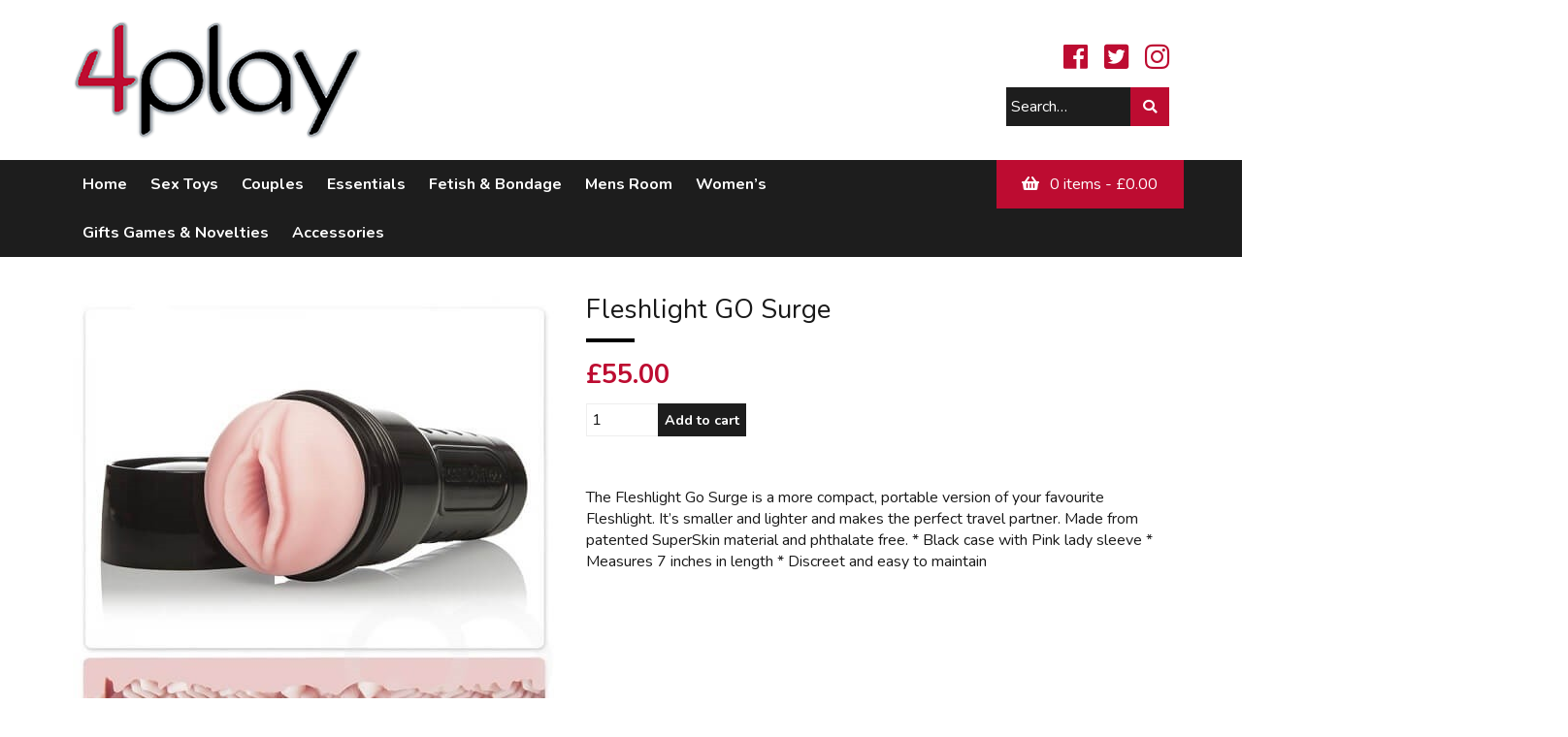

--- FILE ---
content_type: text/html; charset=UTF-8
request_url: https://4playadultstore.co.uk/shop/toys-4-boyz/masturbators-toys-4-boyz/fleshlight-go-surge/
body_size: 13453
content:

<!-- Header -->
<!DOCTYPE html>
<html lang="en">

<head>
    <meta charset="utf-8">
    <meta http-equiv="X-UA-Compatible" content="IE=edge">
    <meta name="viewport" content="width=device-width, initial-scale=1">
    <title>Fleshlight GO Surge - 4Play Adult Store4Play Adult Store</title>
    <meta name="description" content="">
    <meta name="author" content="Purpl Digitl, http://www.purpldigitl.co.uk">
    <meta name='robots' content='index, follow, max-image-preview:large, max-snippet:-1, max-video-preview:-1' />

	<!-- This site is optimized with the Yoast SEO plugin v20.2.1 - https://yoast.com/wordpress/plugins/seo/ -->
	<link rel="canonical" href="https://4playadultstore.co.uk/shop/mens/toys-4-boyz/fleshlight-go-surge/" />
	<meta property="og:locale" content="en_US" />
	<meta property="og:type" content="article" />
	<meta property="og:title" content="Fleshlight GO Surge - 4Play Adult Store" />
	<meta property="og:description" content="&nbsp; The Fleshlight Go Surge is a more compact, portable version of your favourite Fleshlight. It&#8217;s smaller and lighter and makes the perfect travel partner. Made from patented SuperSkin material and phthalate free. * Black case with Pink lady sleeve * Measures 7 inches in length * Discreet and easy to maintain" />
	<meta property="og:url" content="https://4playadultstore.co.uk/shop/mens/toys-4-boyz/fleshlight-go-surge/" />
	<meta property="og:site_name" content="4Play Adult Store" />
	<meta property="article:modified_time" content="2020-10-08T22:49:47+00:00" />
	<meta property="og:image" content="https://4playadultstore.co.uk/wp-content/uploads/2019/08/n9937-fleshlight-go-surge-2.jpg" />
	<meta property="og:image:width" content="500" />
	<meta property="og:image:height" content="500" />
	<meta property="og:image:type" content="image/jpeg" />
	<meta name="twitter:card" content="summary_large_image" />
	<script type="application/ld+json" class="yoast-schema-graph">{"@context":"https://schema.org","@graph":[{"@type":"WebPage","@id":"https://4playadultstore.co.uk/shop/mens/toys-4-boyz/fleshlight-go-surge/","url":"https://4playadultstore.co.uk/shop/mens/toys-4-boyz/fleshlight-go-surge/","name":"Fleshlight GO Surge - 4Play Adult Store","isPartOf":{"@id":"https://4playadultstore.co.uk/#website"},"primaryImageOfPage":{"@id":"https://4playadultstore.co.uk/shop/mens/toys-4-boyz/fleshlight-go-surge/#primaryimage"},"image":{"@id":"https://4playadultstore.co.uk/shop/mens/toys-4-boyz/fleshlight-go-surge/#primaryimage"},"thumbnailUrl":"https://4playadultstore.co.uk/wp-content/uploads/2019/08/n9937-fleshlight-go-surge-2.jpg","datePublished":"2019-08-22T12:14:45+00:00","dateModified":"2020-10-08T22:49:47+00:00","breadcrumb":{"@id":"https://4playadultstore.co.uk/shop/mens/toys-4-boyz/fleshlight-go-surge/#breadcrumb"},"inLanguage":"en-US","potentialAction":[{"@type":"ReadAction","target":["https://4playadultstore.co.uk/shop/mens/toys-4-boyz/fleshlight-go-surge/"]}]},{"@type":"ImageObject","inLanguage":"en-US","@id":"https://4playadultstore.co.uk/shop/mens/toys-4-boyz/fleshlight-go-surge/#primaryimage","url":"https://4playadultstore.co.uk/wp-content/uploads/2019/08/n9937-fleshlight-go-surge-2.jpg","contentUrl":"https://4playadultstore.co.uk/wp-content/uploads/2019/08/n9937-fleshlight-go-surge-2.jpg","width":500,"height":500},{"@type":"BreadcrumbList","@id":"https://4playadultstore.co.uk/shop/mens/toys-4-boyz/fleshlight-go-surge/#breadcrumb","itemListElement":[{"@type":"ListItem","position":1,"name":"Home","item":"https://4playadultstore.co.uk/"},{"@type":"ListItem","position":2,"name":"Products","item":"https://4playadultstore.co.uk/shop/"},{"@type":"ListItem","position":3,"name":"Fleshlight GO Surge"}]},{"@type":"WebSite","@id":"https://4playadultstore.co.uk/#website","url":"https://4playadultstore.co.uk/","name":"4Play Adult Store","description":"","potentialAction":[{"@type":"SearchAction","target":{"@type":"EntryPoint","urlTemplate":"https://4playadultstore.co.uk/?s={search_term_string}"},"query-input":"required name=search_term_string"}],"inLanguage":"en-US"}]}</script>
	<!-- / Yoast SEO plugin. -->


<link rel='dns-prefetch' href='//fonts.googleapis.com' />
            <link rel="stylesheet" href="https://use.fontawesome.com/releases/v5.5.0/css/all.css" integrity="sha384-B4dIYHKNBt8Bc12p+WXckhzcICo0wtJAoU8YZTY5qE0Id1GSseTk6S+L3BlXeVIU" crossorigin="anonymous">
            <link rel="shortcut icon" href="https://4playadultstore.co.uk/wp-content/themes/purpldigitltheme/images/favicon.ico" />
            <link rel="apple-touch-icon" href="https://4playadultstore.co.uk/wp-content/themes/purpldigitltheme/images/apple-touch-icon.png">
<link rel='stylesheet' id='purpldigitlthemebs-css' href='https://4playadultstore.co.uk/wp-content/themes/purpldigitltheme/css/purpldigitlthemebs.min.css?ver=6.1.1' type='text/css' media='all' />
<link rel='stylesheet' id='xw-over-css' href='https://4playadultstore.co.uk/wp-content/themes/purpldigitltheme/css/xw-over.css?ver=6.1.1' type='text/css' media='all' />
<link rel='stylesheet' id='dynamic-css-css' href='https://4playadultstore.co.uk/wp-admin/admin-ajax.php?action=dynamic_css' type='text/css' media='all' />
<link rel='stylesheet' id='google-fonts-css' href='https://fonts.googleapis.com/css?family=Nunito%3A200%2C300%2C400%2C600%2C700&#038;ver=6.1.1' type='text/css' media='all' />
<link rel='stylesheet' id='wp-block-library-css' href='https://4playadultstore.co.uk/wp-includes/css/dist/block-library/style.min.css?ver=6.1.1' type='text/css' media='all' />
<link rel='stylesheet' id='wc-blocks-vendors-style-css' href='https://4playadultstore.co.uk/wp-content/plugins/woocommerce/packages/woocommerce-blocks/build/wc-blocks-vendors-style.css?ver=9.4.4' type='text/css' media='all' />
<link rel='stylesheet' id='wc-blocks-style-css' href='https://4playadultstore.co.uk/wp-content/plugins/woocommerce/packages/woocommerce-blocks/build/wc-blocks-style.css?ver=9.4.4' type='text/css' media='all' />
<link rel='stylesheet' id='classic-theme-styles-css' href='https://4playadultstore.co.uk/wp-includes/css/classic-themes.min.css?ver=1' type='text/css' media='all' />
<style id='global-styles-inline-css' type='text/css'>
body{--wp--preset--color--black: #000000;--wp--preset--color--cyan-bluish-gray: #abb8c3;--wp--preset--color--white: #ffffff;--wp--preset--color--pale-pink: #f78da7;--wp--preset--color--vivid-red: #cf2e2e;--wp--preset--color--luminous-vivid-orange: #ff6900;--wp--preset--color--luminous-vivid-amber: #fcb900;--wp--preset--color--light-green-cyan: #7bdcb5;--wp--preset--color--vivid-green-cyan: #00d084;--wp--preset--color--pale-cyan-blue: #8ed1fc;--wp--preset--color--vivid-cyan-blue: #0693e3;--wp--preset--color--vivid-purple: #9b51e0;--wp--preset--gradient--vivid-cyan-blue-to-vivid-purple: linear-gradient(135deg,rgba(6,147,227,1) 0%,rgb(155,81,224) 100%);--wp--preset--gradient--light-green-cyan-to-vivid-green-cyan: linear-gradient(135deg,rgb(122,220,180) 0%,rgb(0,208,130) 100%);--wp--preset--gradient--luminous-vivid-amber-to-luminous-vivid-orange: linear-gradient(135deg,rgba(252,185,0,1) 0%,rgba(255,105,0,1) 100%);--wp--preset--gradient--luminous-vivid-orange-to-vivid-red: linear-gradient(135deg,rgba(255,105,0,1) 0%,rgb(207,46,46) 100%);--wp--preset--gradient--very-light-gray-to-cyan-bluish-gray: linear-gradient(135deg,rgb(238,238,238) 0%,rgb(169,184,195) 100%);--wp--preset--gradient--cool-to-warm-spectrum: linear-gradient(135deg,rgb(74,234,220) 0%,rgb(151,120,209) 20%,rgb(207,42,186) 40%,rgb(238,44,130) 60%,rgb(251,105,98) 80%,rgb(254,248,76) 100%);--wp--preset--gradient--blush-light-purple: linear-gradient(135deg,rgb(255,206,236) 0%,rgb(152,150,240) 100%);--wp--preset--gradient--blush-bordeaux: linear-gradient(135deg,rgb(254,205,165) 0%,rgb(254,45,45) 50%,rgb(107,0,62) 100%);--wp--preset--gradient--luminous-dusk: linear-gradient(135deg,rgb(255,203,112) 0%,rgb(199,81,192) 50%,rgb(65,88,208) 100%);--wp--preset--gradient--pale-ocean: linear-gradient(135deg,rgb(255,245,203) 0%,rgb(182,227,212) 50%,rgb(51,167,181) 100%);--wp--preset--gradient--electric-grass: linear-gradient(135deg,rgb(202,248,128) 0%,rgb(113,206,126) 100%);--wp--preset--gradient--midnight: linear-gradient(135deg,rgb(2,3,129) 0%,rgb(40,116,252) 100%);--wp--preset--duotone--dark-grayscale: url('#wp-duotone-dark-grayscale');--wp--preset--duotone--grayscale: url('#wp-duotone-grayscale');--wp--preset--duotone--purple-yellow: url('#wp-duotone-purple-yellow');--wp--preset--duotone--blue-red: url('#wp-duotone-blue-red');--wp--preset--duotone--midnight: url('#wp-duotone-midnight');--wp--preset--duotone--magenta-yellow: url('#wp-duotone-magenta-yellow');--wp--preset--duotone--purple-green: url('#wp-duotone-purple-green');--wp--preset--duotone--blue-orange: url('#wp-duotone-blue-orange');--wp--preset--font-size--small: 13px;--wp--preset--font-size--medium: 20px;--wp--preset--font-size--large: 36px;--wp--preset--font-size--x-large: 42px;--wp--preset--spacing--20: 0.44rem;--wp--preset--spacing--30: 0.67rem;--wp--preset--spacing--40: 1rem;--wp--preset--spacing--50: 1.5rem;--wp--preset--spacing--60: 2.25rem;--wp--preset--spacing--70: 3.38rem;--wp--preset--spacing--80: 5.06rem;}:where(.is-layout-flex){gap: 0.5em;}body .is-layout-flow > .alignleft{float: left;margin-inline-start: 0;margin-inline-end: 2em;}body .is-layout-flow > .alignright{float: right;margin-inline-start: 2em;margin-inline-end: 0;}body .is-layout-flow > .aligncenter{margin-left: auto !important;margin-right: auto !important;}body .is-layout-constrained > .alignleft{float: left;margin-inline-start: 0;margin-inline-end: 2em;}body .is-layout-constrained > .alignright{float: right;margin-inline-start: 2em;margin-inline-end: 0;}body .is-layout-constrained > .aligncenter{margin-left: auto !important;margin-right: auto !important;}body .is-layout-constrained > :where(:not(.alignleft):not(.alignright):not(.alignfull)){max-width: var(--wp--style--global--content-size);margin-left: auto !important;margin-right: auto !important;}body .is-layout-constrained > .alignwide{max-width: var(--wp--style--global--wide-size);}body .is-layout-flex{display: flex;}body .is-layout-flex{flex-wrap: wrap;align-items: center;}body .is-layout-flex > *{margin: 0;}:where(.wp-block-columns.is-layout-flex){gap: 2em;}.has-black-color{color: var(--wp--preset--color--black) !important;}.has-cyan-bluish-gray-color{color: var(--wp--preset--color--cyan-bluish-gray) !important;}.has-white-color{color: var(--wp--preset--color--white) !important;}.has-pale-pink-color{color: var(--wp--preset--color--pale-pink) !important;}.has-vivid-red-color{color: var(--wp--preset--color--vivid-red) !important;}.has-luminous-vivid-orange-color{color: var(--wp--preset--color--luminous-vivid-orange) !important;}.has-luminous-vivid-amber-color{color: var(--wp--preset--color--luminous-vivid-amber) !important;}.has-light-green-cyan-color{color: var(--wp--preset--color--light-green-cyan) !important;}.has-vivid-green-cyan-color{color: var(--wp--preset--color--vivid-green-cyan) !important;}.has-pale-cyan-blue-color{color: var(--wp--preset--color--pale-cyan-blue) !important;}.has-vivid-cyan-blue-color{color: var(--wp--preset--color--vivid-cyan-blue) !important;}.has-vivid-purple-color{color: var(--wp--preset--color--vivid-purple) !important;}.has-black-background-color{background-color: var(--wp--preset--color--black) !important;}.has-cyan-bluish-gray-background-color{background-color: var(--wp--preset--color--cyan-bluish-gray) !important;}.has-white-background-color{background-color: var(--wp--preset--color--white) !important;}.has-pale-pink-background-color{background-color: var(--wp--preset--color--pale-pink) !important;}.has-vivid-red-background-color{background-color: var(--wp--preset--color--vivid-red) !important;}.has-luminous-vivid-orange-background-color{background-color: var(--wp--preset--color--luminous-vivid-orange) !important;}.has-luminous-vivid-amber-background-color{background-color: var(--wp--preset--color--luminous-vivid-amber) !important;}.has-light-green-cyan-background-color{background-color: var(--wp--preset--color--light-green-cyan) !important;}.has-vivid-green-cyan-background-color{background-color: var(--wp--preset--color--vivid-green-cyan) !important;}.has-pale-cyan-blue-background-color{background-color: var(--wp--preset--color--pale-cyan-blue) !important;}.has-vivid-cyan-blue-background-color{background-color: var(--wp--preset--color--vivid-cyan-blue) !important;}.has-vivid-purple-background-color{background-color: var(--wp--preset--color--vivid-purple) !important;}.has-black-border-color{border-color: var(--wp--preset--color--black) !important;}.has-cyan-bluish-gray-border-color{border-color: var(--wp--preset--color--cyan-bluish-gray) !important;}.has-white-border-color{border-color: var(--wp--preset--color--white) !important;}.has-pale-pink-border-color{border-color: var(--wp--preset--color--pale-pink) !important;}.has-vivid-red-border-color{border-color: var(--wp--preset--color--vivid-red) !important;}.has-luminous-vivid-orange-border-color{border-color: var(--wp--preset--color--luminous-vivid-orange) !important;}.has-luminous-vivid-amber-border-color{border-color: var(--wp--preset--color--luminous-vivid-amber) !important;}.has-light-green-cyan-border-color{border-color: var(--wp--preset--color--light-green-cyan) !important;}.has-vivid-green-cyan-border-color{border-color: var(--wp--preset--color--vivid-green-cyan) !important;}.has-pale-cyan-blue-border-color{border-color: var(--wp--preset--color--pale-cyan-blue) !important;}.has-vivid-cyan-blue-border-color{border-color: var(--wp--preset--color--vivid-cyan-blue) !important;}.has-vivid-purple-border-color{border-color: var(--wp--preset--color--vivid-purple) !important;}.has-vivid-cyan-blue-to-vivid-purple-gradient-background{background: var(--wp--preset--gradient--vivid-cyan-blue-to-vivid-purple) !important;}.has-light-green-cyan-to-vivid-green-cyan-gradient-background{background: var(--wp--preset--gradient--light-green-cyan-to-vivid-green-cyan) !important;}.has-luminous-vivid-amber-to-luminous-vivid-orange-gradient-background{background: var(--wp--preset--gradient--luminous-vivid-amber-to-luminous-vivid-orange) !important;}.has-luminous-vivid-orange-to-vivid-red-gradient-background{background: var(--wp--preset--gradient--luminous-vivid-orange-to-vivid-red) !important;}.has-very-light-gray-to-cyan-bluish-gray-gradient-background{background: var(--wp--preset--gradient--very-light-gray-to-cyan-bluish-gray) !important;}.has-cool-to-warm-spectrum-gradient-background{background: var(--wp--preset--gradient--cool-to-warm-spectrum) !important;}.has-blush-light-purple-gradient-background{background: var(--wp--preset--gradient--blush-light-purple) !important;}.has-blush-bordeaux-gradient-background{background: var(--wp--preset--gradient--blush-bordeaux) !important;}.has-luminous-dusk-gradient-background{background: var(--wp--preset--gradient--luminous-dusk) !important;}.has-pale-ocean-gradient-background{background: var(--wp--preset--gradient--pale-ocean) !important;}.has-electric-grass-gradient-background{background: var(--wp--preset--gradient--electric-grass) !important;}.has-midnight-gradient-background{background: var(--wp--preset--gradient--midnight) !important;}.has-small-font-size{font-size: var(--wp--preset--font-size--small) !important;}.has-medium-font-size{font-size: var(--wp--preset--font-size--medium) !important;}.has-large-font-size{font-size: var(--wp--preset--font-size--large) !important;}.has-x-large-font-size{font-size: var(--wp--preset--font-size--x-large) !important;}
.wp-block-navigation a:where(:not(.wp-element-button)){color: inherit;}
:where(.wp-block-columns.is-layout-flex){gap: 2em;}
.wp-block-pullquote{font-size: 1.5em;line-height: 1.6;}
</style>
<style id='responsive-menu-inline-css' type='text/css'>
/** This file is major component of this plugin so please don't try to edit here. */
#rmp_menu_trigger-15656 {
  width: 55px;
  height: 55px;
  position: fixed;
  top: 15px;
  border-radius: 5px;
  display: none;
  text-decoration: none;
  right: 5%;
  background: #000000;
  transition: transform 0.5s, background-color 0.5s;
}
#rmp_menu_trigger-15656:hover, #rmp_menu_trigger-15656:focus {
  background: #000000;
  text-decoration: unset;
}
#rmp_menu_trigger-15656.is-active {
  background: #000000;
}
#rmp_menu_trigger-15656 .rmp-trigger-box {
  width: 25px;
  color: #ffffff;
}
#rmp_menu_trigger-15656 .rmp-trigger-icon-active, #rmp_menu_trigger-15656 .rmp-trigger-text-open {
  display: none;
}
#rmp_menu_trigger-15656.is-active .rmp-trigger-icon-active, #rmp_menu_trigger-15656.is-active .rmp-trigger-text-open {
  display: inline;
}
#rmp_menu_trigger-15656.is-active .rmp-trigger-icon-inactive, #rmp_menu_trigger-15656.is-active .rmp-trigger-text {
  display: none;
}
#rmp_menu_trigger-15656 .rmp-trigger-label {
  color: #ffffff;
  pointer-events: none;
  line-height: 13px;
  font-family: inherit;
  font-size: 14px;
  display: inline;
  text-transform: inherit;
}
#rmp_menu_trigger-15656 .rmp-trigger-label.rmp-trigger-label-top {
  display: block;
  margin-bottom: 12px;
}
#rmp_menu_trigger-15656 .rmp-trigger-label.rmp-trigger-label-bottom {
  display: block;
  margin-top: 12px;
}
#rmp_menu_trigger-15656 .responsive-menu-pro-inner {
  display: block;
}
#rmp_menu_trigger-15656 .responsive-menu-pro-inner, #rmp_menu_trigger-15656 .responsive-menu-pro-inner::before, #rmp_menu_trigger-15656 .responsive-menu-pro-inner::after {
  width: 25px;
  height: 3px;
  background-color: #ffffff;
  border-radius: 4px;
  position: absolute;
}
#rmp_menu_trigger-15656.is-active .responsive-menu-pro-inner, #rmp_menu_trigger-15656.is-active .responsive-menu-pro-inner::before, #rmp_menu_trigger-15656.is-active .responsive-menu-pro-inner::after {
  background-color: #ffffff;
}
#rmp_menu_trigger-15656:hover .responsive-menu-pro-inner, #rmp_menu_trigger-15656:hover .responsive-menu-pro-inner::before, #rmp_menu_trigger-15656:hover .responsive-menu-pro-inner::after {
  background-color: #ffffff;
}
/* Hamburger menu styling */
@media screen and (max-width: 800px) {
  /** Menu Title Style */
  /** Menu Additional Content Style */
  #rmp_menu_trigger-15656 {
    display: block;
  }
  #rmp-container-15656 {
    position: fixed;
    top: 0;
    margin: 0;
    transition: transform 0.5s;
    overflow: auto;
    display: block;
    width: 75%;
    background-color: #ffffff;
    background-image: url("");
    height: 100%;
    left: 0;
    padding-top: 0px;
    padding-left: 0px;
    padding-bottom: 0px;
    padding-right: 0px;
  }
  #rmp-menu-wrap-15656 {
    padding-top: 0px;
    padding-left: 0px;
    padding-bottom: 0px;
    padding-right: 0px;
    background-color: #ffffff;
  }
  #rmp-menu-wrap-15656 .rmp-menu, #rmp-menu-wrap-15656 .rmp-submenu {
    width: 100%;
    box-sizing: border-box;
    margin: 0;
    padding: 0;
  }
  #rmp-menu-wrap-15656 .rmp-submenu-depth-1 .rmp-menu-item-link {
    padding-left: 10%;
  }
  #rmp-menu-wrap-15656 .rmp-submenu-depth-2 .rmp-menu-item-link {
    padding-left: 15%;
  }
  #rmp-menu-wrap-15656 .rmp-submenu-depth-3 .rmp-menu-item-link {
    padding-left: 20%;
  }
  #rmp-menu-wrap-15656 .rmp-submenu-depth-4 .rmp-menu-item-link {
    padding-left: 25%;
  }
  #rmp-menu-wrap-15656 .rmp-submenu.rmp-submenu-open {
    display: block;
  }
  #rmp-menu-wrap-15656 .rmp-menu-item {
    width: 100%;
    list-style: none;
    margin: 0;
  }
  #rmp-menu-wrap-15656 .rmp-menu-item-link {
    height: 40px;
    line-height: 40px;
    font-size: 13px;
    border-bottom: 1px solid #ffffff;
    font-family: inherit;
    color: #ffffff;
    text-align: left;
    background-color: #ffffff;
    font-weight: normal;
    letter-spacing: 0px;
    display: block;
    box-sizing: border-box;
    width: 100%;
    text-decoration: none;
    position: relative;
    overflow: hidden;
    transition: background-color 0.5s, border-color 0.5s, 0.5s;
    padding: 0 5%;
    padding-right: 50px;
  }
  #rmp-menu-wrap-15656 .rmp-menu-item-link:after, #rmp-menu-wrap-15656 .rmp-menu-item-link:before {
    display: none;
  }
  #rmp-menu-wrap-15656 .rmp-menu-item-link:hover {
    color: #ffffff;
    border-color: #ffffff;
    background-color: #ffffff;
  }
  #rmp-menu-wrap-15656 .rmp-menu-item-link:focus {
    outline: none;
    border-color: unset;
    box-shadow: unset;
  }
  #rmp-menu-wrap-15656 .rmp-menu-item-link .rmp-font-icon {
    height: 40px;
    line-height: 40px;
    margin-right: 10px;
    font-size: 13px;
  }
  #rmp-menu-wrap-15656 .rmp-menu-current-item .rmp-menu-item-link {
    color: #ffffff;
    border-color: #ffffff;
    background-color: #ffffff;
  }
  #rmp-menu-wrap-15656 .rmp-menu-current-item .rmp-menu-item-link:hover {
    color: #ffffff;
    border-color: #ffffff;
    background-color: #ffffff;
  }
  #rmp-menu-wrap-15656 .rmp-menu-subarrow {
    position: absolute;
    top: 0;
    bottom: 0;
    text-align: center;
    overflow: hidden;
    background-size: cover;
    overflow: hidden;
    right: 0;
    border-left-style: solid;
    border-left-color: #212121;
    border-left-width: 1px;
    height: 39px;
    width: 40px;
    color: #ffffff;
    background-color: #212121;
  }
  #rmp-menu-wrap-15656 .rmp-menu-subarrow:hover {
    color: #ffffff;
    border-color: #3f3f3f;
    background-color: #3f3f3f;
  }
  #rmp-menu-wrap-15656 .rmp-menu-subarrow .rmp-font-icon {
    margin-right: unset;
  }
  #rmp-menu-wrap-15656 .rmp-menu-subarrow * {
    vertical-align: middle;
    line-height: 39px;
  }
  #rmp-menu-wrap-15656 .rmp-menu-subarrow-active {
    display: block;
    background-size: cover;
    color: #ffffff;
    border-color: #212121;
    background-color: #212121;
  }
  #rmp-menu-wrap-15656 .rmp-menu-subarrow-active:hover {
    color: #ffffff;
    border-color: #3f3f3f;
    background-color: #3f3f3f;
  }
  #rmp-menu-wrap-15656 .rmp-submenu {
    display: none;
  }
  #rmp-menu-wrap-15656 .rmp-submenu .rmp-menu-item-link {
    height: 40px;
    line-height: 40px;
    letter-spacing: 0px;
    font-size: 13px;
    border-bottom: 1px solid #212121;
    font-family: inherit;
    font-weight: normal;
    color: #ffffff;
    text-align: left;
    background-color: #ffffff;
  }
  #rmp-menu-wrap-15656 .rmp-submenu .rmp-menu-item-link:hover {
    color: #ffffff;
    border-color: #212121;
    background-color: #c9c9c9;
  }
  #rmp-menu-wrap-15656 .rmp-submenu .rmp-menu-current-item .rmp-menu-item-link {
    color: #ffffff;
    border-color: #212121;
    background-color: #ffffff;
  }
  #rmp-menu-wrap-15656 .rmp-submenu .rmp-menu-current-item .rmp-menu-item-link:hover {
    color: #ffffff;
    border-color: #3f3f3f;
    background-color: #c9c9c9;
  }
  #rmp-menu-wrap-15656 .rmp-submenu .rmp-menu-subarrow {
    right: 0;
    border-right: unset;
    border-left-style: solid;
    border-left-color: #1d4354;
    border-left-width: 0px;
    height: 39px;
    line-height: 39px;
    width: 40px;
    color: #fff;
    background-color: inherit;
  }
  #rmp-menu-wrap-15656 .rmp-submenu .rmp-menu-subarrow:hover {
    color: #fff;
    border-color: #3f3f3f;
    background-color: inherit;
  }
  #rmp-menu-wrap-15656 .rmp-submenu .rmp-menu-subarrow-active {
    color: #fff;
    border-color: #1d4354;
    background-color: inherit;
  }
  #rmp-menu-wrap-15656 .rmp-submenu .rmp-menu-subarrow-active:hover {
    color: #fff;
    border-color: #3f3f3f;
    background-color: inherit;
  }
  #rmp-menu-wrap-15656 .rmp-menu-item-description {
    margin: 0;
    padding: 5px 5%;
    opacity: 0.8;
    color: #ffffff;
  }
  #rmp-search-box-15656 {
    display: block;
    padding-top: 0px;
    padding-left: 5%;
    padding-bottom: 0px;
    padding-right: 5%;
  }
  #rmp-search-box-15656 .rmp-search-form {
    margin: 0;
  }
  #rmp-search-box-15656 .rmp-search-box {
    background: #ffffff;
    border: 1px solid #dadada;
    color: #333333;
    width: 100%;
    padding: 0 5%;
    border-radius: 30px;
    height: 45px;
    -webkit-appearance: none;
  }
  #rmp-search-box-15656 .rmp-search-box::placeholder {
    color: #c7c7cd;
  }
  #rmp-search-box-15656 .rmp-search-box:focus {
    background-color: #ffffff;
    outline: 2px solid #dadada;
    color: #333333;
  }
  #rmp-menu-title-15656 {
    background-color: #212121;
    color: #ffffff;
    text-align: left;
    font-size: 13px;
    padding-top: 10%;
    padding-left: 5%;
    padding-bottom: 0%;
    padding-right: 5%;
    font-weight: 400;
    transition: background-color 0.5s, border-color 0.5s, color 0.5s;
  }
  #rmp-menu-title-15656:hover {
    background-color: #212121;
    color: #ffffff;
  }
  #rmp-menu-title-15656 > a {
    color: #ffffff;
    width: 100%;
    background-color: unset;
    text-decoration: none;
  }
  #rmp-menu-title-15656 > a:hover {
    color: #ffffff;
  }
  #rmp-menu-title-15656 .rmp-font-icon {
    font-size: 13px;
  }
  #rmp-menu-additional-content-15656 {
    padding-top: 0px;
    padding-left: 5%;
    padding-bottom: 0px;
    padding-right: 5%;
    color: #ffffff;
    text-align: center;
    font-size: 16px;
  }
}
/**
This file contents common styling of menus.
*/
.rmp-container {
  display: none;
  visibility: visible;
  padding: 0px 0px 0px 0px;
  z-index: 99998;
  transition: all 0.3s;
  /** Scrolling bar in menu setting box **/
}
.rmp-container.rmp-fade-top, .rmp-container.rmp-fade-left, .rmp-container.rmp-fade-right, .rmp-container.rmp-fade-bottom {
  display: none;
}
.rmp-container.rmp-slide-left, .rmp-container.rmp-push-left {
  transform: translateX(-100%);
  -ms-transform: translateX(-100%);
  -webkit-transform: translateX(-100%);
  -moz-transform: translateX(-100%);
}
.rmp-container.rmp-slide-left.rmp-menu-open, .rmp-container.rmp-push-left.rmp-menu-open {
  transform: translateX(0);
  -ms-transform: translateX(0);
  -webkit-transform: translateX(0);
  -moz-transform: translateX(0);
}
.rmp-container.rmp-slide-right, .rmp-container.rmp-push-right {
  transform: translateX(100%);
  -ms-transform: translateX(100%);
  -webkit-transform: translateX(100%);
  -moz-transform: translateX(100%);
}
.rmp-container.rmp-slide-right.rmp-menu-open, .rmp-container.rmp-push-right.rmp-menu-open {
  transform: translateX(0);
  -ms-transform: translateX(0);
  -webkit-transform: translateX(0);
  -moz-transform: translateX(0);
}
.rmp-container.rmp-slide-top, .rmp-container.rmp-push-top {
  transform: translateY(-100%);
  -ms-transform: translateY(-100%);
  -webkit-transform: translateY(-100%);
  -moz-transform: translateY(-100%);
}
.rmp-container.rmp-slide-top.rmp-menu-open, .rmp-container.rmp-push-top.rmp-menu-open {
  transform: translateY(0);
  -ms-transform: translateY(0);
  -webkit-transform: translateY(0);
  -moz-transform: translateY(0);
}
.rmp-container.rmp-slide-bottom, .rmp-container.rmp-push-bottom {
  transform: translateY(100%);
  -ms-transform: translateY(100%);
  -webkit-transform: translateY(100%);
  -moz-transform: translateY(100%);
}
.rmp-container.rmp-slide-bottom.rmp-menu-open, .rmp-container.rmp-push-bottom.rmp-menu-open {
  transform: translateX(0);
  -ms-transform: translateX(0);
  -webkit-transform: translateX(0);
  -moz-transform: translateX(0);
}
.rmp-container::-webkit-scrollbar {
  width: 0px;
}
.rmp-container ::-webkit-scrollbar-track {
  box-shadow: inset 0 0 5px transparent;
}
.rmp-container ::-webkit-scrollbar-thumb {
  background: transparent;
}
.rmp-container ::-webkit-scrollbar-thumb:hover {
  background: transparent;
}
.rmp-container .rmp-menu-wrap .rmp-menu {
  transition: none;
  border-radius: 0;
  box-shadow: none;
  background: none;
  border: 0;
  bottom: auto;
  box-sizing: border-box;
  clip: auto;
  color: #666;
  display: block;
  float: none;
  font-family: inherit;
  font-size: 14px;
  height: auto;
  left: auto;
  line-height: 1.7;
  list-style-type: none;
  margin: 0;
  min-height: auto;
  max-height: none;
  opacity: 1;
  outline: none;
  overflow: visible;
  padding: 0;
  position: relative;
  pointer-events: auto;
  right: auto;
  text-align: left;
  text-decoration: none;
  text-indent: 0;
  text-transform: none;
  transform: none;
  top: auto;
  visibility: inherit;
  width: auto;
  word-wrap: break-word;
  white-space: normal;
}
.rmp-container .rmp-menu-additional-content {
  display: block;
  word-break: break-word;
}
.rmp-container .rmp-menu-title {
  display: flex;
  flex-direction: column;
}
.rmp-container .rmp-menu-title .rmp-menu-title-image {
  max-width: 100%;
  margin-bottom: 15px;
  display: block;
  margin: auto;
  margin-bottom: 15px;
}
button.rmp_menu_trigger {
  z-index: 999999;
  overflow: hidden;
  outline: none;
  border: 0;
  display: none;
  margin: 0;
  transition: transform 0.5s, background-color 0.5s;
  padding: 0;
}
button.rmp_menu_trigger .responsive-menu-pro-inner::before, button.rmp_menu_trigger .responsive-menu-pro-inner::after {
  content: "";
  display: block;
}
button.rmp_menu_trigger .responsive-menu-pro-inner::before {
  top: 10px;
}
button.rmp_menu_trigger .responsive-menu-pro-inner::after {
  bottom: 10px;
}
button.rmp_menu_trigger .rmp-trigger-box {
  width: 40px;
  display: inline-block;
  position: relative;
  pointer-events: none;
  vertical-align: super;
}
.admin-bar .rmp-container, .admin-bar .rmp_menu_trigger {
  margin-top: 32px !important;
}
@media screen and (max-width: 782px) {
  .admin-bar .rmp-container, .admin-bar .rmp_menu_trigger {
    margin-top: 46px !important;
  }
}
/*  Menu Trigger Boring Animation */
.rmp-menu-trigger-boring .responsive-menu-pro-inner {
  transition-property: none;
}
.rmp-menu-trigger-boring .responsive-menu-pro-inner::after, .rmp-menu-trigger-boring .responsive-menu-pro-inner::before {
  transition-property: none;
}
.rmp-menu-trigger-boring.is-active .responsive-menu-pro-inner {
  transform: rotate(45deg);
}
.rmp-menu-trigger-boring.is-active .responsive-menu-pro-inner:before {
  top: 0;
  opacity: 0;
}
.rmp-menu-trigger-boring.is-active .responsive-menu-pro-inner:after {
  bottom: 0;
  transform: rotate(-90deg);
}

</style>
<link rel='stylesheet' id='dashicons-css' href='https://4playadultstore.co.uk/wp-includes/css/dashicons.min.css?ver=6.1.1' type='text/css' media='all' />
<link rel='stylesheet' id='theme-my-login-css' href='https://4playadultstore.co.uk/wp-content/plugins/theme-my-login/assets/styles/theme-my-login.min.css?ver=7.1.5' type='text/css' media='all' />
<link rel='stylesheet' id='woocommerce-layout-css' href='https://4playadultstore.co.uk/wp-content/plugins/woocommerce/assets/css/woocommerce-layout.css?ver=7.4.1' type='text/css' media='all' />
<link rel='stylesheet' id='woocommerce-smallscreen-css' href='https://4playadultstore.co.uk/wp-content/plugins/woocommerce/assets/css/woocommerce-smallscreen.css?ver=7.4.1' type='text/css' media='only screen and (max-width: 768px)' />
<link rel='stylesheet' id='woocommerce-general-css' href='https://4playadultstore.co.uk/wp-content/plugins/woocommerce/assets/css/woocommerce.css?ver=7.4.1' type='text/css' media='all' />
<style id='woocommerce-inline-inline-css' type='text/css'>
.woocommerce form .form-row .required { visibility: visible; }
</style>
<script type='text/javascript' src='https://4playadultstore.co.uk/wp-includes/js/jquery/jquery.min.js?ver=3.6.1' id='jquery-core-js'></script>
<script type='text/javascript' src='https://4playadultstore.co.uk/wp-includes/js/jquery/jquery-migrate.min.js?ver=3.3.2' id='jquery-migrate-js'></script>
<script type='text/javascript' id='rmp_menu_scripts-js-extra'>
/* <![CDATA[ */
var rmp_menu = {"ajaxURL":"https:\/\/4playadultstore.co.uk\/wp-admin\/admin-ajax.php","wp_nonce":"b70aad9bf9","menu":[{"menu_theme":"Default","theme_type":"default","theme_location_menu":"0","submenu_submenu_arrow_width":"40","submenu_submenu_arrow_width_unit":"px","submenu_submenu_arrow_height":"39","submenu_submenu_arrow_height_unit":"px","submenu_arrow_position":"right","submenu_sub_arrow_background_colour":"","submenu_sub_arrow_background_hover_colour":"","submenu_sub_arrow_background_colour_active":"","submenu_sub_arrow_background_hover_colour_active":"","submenu_sub_arrow_border_width":"","submenu_sub_arrow_border_width_unit":"px","submenu_sub_arrow_border_colour":"#1d4354","submenu_sub_arrow_border_hover_colour":"#3f3f3f","submenu_sub_arrow_border_colour_active":"#1d4354","submenu_sub_arrow_border_hover_colour_active":"#3f3f3f","submenu_sub_arrow_shape_colour":"#fff","submenu_sub_arrow_shape_hover_colour":"#fff","submenu_sub_arrow_shape_colour_active":"#fff","submenu_sub_arrow_shape_hover_colour_active":"#fff","use_header_bar":"off","header_bar_items_order":{"logo":"off","title":"on","additional content":"off","menu":"on","search":"off"},"header_bar_title":"Responsive Menu","header_bar_html_content":"","header_bar_logo":"","header_bar_logo_link":"","header_bar_logo_width":"","header_bar_logo_width_unit":"%","header_bar_logo_height":"","header_bar_logo_height_unit":"px","header_bar_height":"80","header_bar_height_unit":"px","header_bar_padding":{"top":"0px","right":"5%","bottom":"0px","left":"5%"},"header_bar_font":"","header_bar_font_size":"14","header_bar_font_size_unit":"px","header_bar_text_color":"#ffffff","header_bar_background_color":"#1d4354","header_bar_breakpoint":"8000","header_bar_position_type":"fixed","header_bar_adjust_page":"on","header_bar_scroll_enable":"off","header_bar_scroll_background_color":"#36bdf6","mobile_breakpoint":"600","tablet_breakpoint":"800","transition_speed":"0.5","sub_menu_speed":"0.2","show_menu_on_page_load":"off","menu_disable_scrolling":"off","menu_overlay":"off","menu_overlay_colour":"rgba(0,0,0,0.7)","desktop_menu_width":"","desktop_menu_width_unit":"%","desktop_menu_positioning":"absolute","desktop_menu_side":"left","desktop_menu_to_hide":"","use_current_theme_location":"off","mega_menu":{"225":"off","227":"off","229":"off","228":"off","226":"off"},"desktop_submenu_open_animation":"none","desktop_submenu_open_animation_speed":"100ms","desktop_submenu_open_on_click":"off","desktop_menu_hide_and_show":"off","menu_name":"Default Menu","menu_to_use":"main-menu","different_menu_for_mobile":"off","menu_to_use_in_mobile":"main-menu","use_mobile_menu":"on","use_tablet_menu":"on","use_desktop_menu":"off","menu_display_on":"all-pages","menu_to_hide":"","submenu_descriptions_on":"off","custom_walker":"","menu_background_colour":"#ffffff","menu_depth":"5","smooth_scroll_on":"off","smooth_scroll_speed":"500","menu_font_icons":{"id":["225"],"icon":[""]},"menu_links_height":"40","menu_links_height_unit":"px","menu_links_line_height":"40","menu_links_line_height_unit":"px","menu_depth_0":"5","menu_depth_0_unit":"%","menu_font_size":"13","menu_font_size_unit":"px","menu_font":"","menu_font_weight":"normal","menu_text_alignment":"left","menu_text_letter_spacing":"","menu_word_wrap":"off","menu_link_colour":"#ffffff","menu_link_hover_colour":"#ffffff","menu_current_link_colour":"#ffffff","menu_current_link_hover_colour":"#ffffff","menu_item_background_colour":"#ffffff","menu_item_background_hover_colour":"#ffffff","menu_current_item_background_colour":"#ffffff","menu_current_item_background_hover_colour":"#ffffff","menu_border_width":"1","menu_border_width_unit":"px","menu_item_border_colour":"#ffffff","menu_item_border_colour_hover":"#ffffff","menu_current_item_border_colour":"#ffffff","menu_current_item_border_hover_colour":"#ffffff","submenu_links_height":"40","submenu_links_height_unit":"px","submenu_links_line_height":"40","submenu_links_line_height_unit":"px","menu_depth_side":"left","menu_depth_1":"10","menu_depth_1_unit":"%","menu_depth_2":"15","menu_depth_2_unit":"%","menu_depth_3":"20","menu_depth_3_unit":"%","menu_depth_4":"25","menu_depth_4_unit":"%","submenu_item_background_colour":"#ffffff","submenu_item_background_hover_colour":"#c9c9c9","submenu_current_item_background_colour":"#ffffff","submenu_current_item_background_hover_colour":"#c9c9c9","submenu_border_width":"1","submenu_border_width_unit":"px","submenu_item_border_colour":"#212121","submenu_item_border_colour_hover":"#212121","submenu_current_item_border_colour":"#212121","submenu_current_item_border_hover_colour":"#3f3f3f","submenu_font_size":"13","submenu_font_size_unit":"px","submenu_font":"","submenu_font_weight":"normal","submenu_text_letter_spacing":"","submenu_text_alignment":"left","submenu_link_colour":"#ffffff","submenu_link_hover_colour":"#ffffff","submenu_current_link_colour":"#ffffff","submenu_current_link_hover_colour":"#ffffff","inactive_arrow_shape":"\u25bc","active_arrow_shape":"\u25b2","inactive_arrow_font_icon":"","active_arrow_font_icon":"","inactive_arrow_image":"","active_arrow_image":"","submenu_arrow_width":"40","submenu_arrow_width_unit":"px","submenu_arrow_height":"39","submenu_arrow_height_unit":"px","arrow_position":"right","menu_sub_arrow_shape_colour":"#ffffff","menu_sub_arrow_shape_hover_colour":"#ffffff","menu_sub_arrow_shape_colour_active":"#ffffff","menu_sub_arrow_shape_hover_colour_active":"#ffffff","menu_sub_arrow_border_width":"1","menu_sub_arrow_border_width_unit":"px","menu_sub_arrow_border_colour":"#212121","menu_sub_arrow_border_hover_colour":"#3f3f3f","menu_sub_arrow_border_colour_active":"#212121","menu_sub_arrow_border_hover_colour_active":"#3f3f3f","menu_sub_arrow_background_colour":"#212121","menu_sub_arrow_background_hover_colour":"#3f3f3f","menu_sub_arrow_background_colour_active":"#212121","menu_sub_arrow_background_hover_colour_active":"#3f3f3f","fade_submenus":"off","fade_submenus_side":"left","fade_submenus_delay":"100","fade_submenus_speed":"500","use_slide_effect":"off","slide_effect_back_to_text":"Back","accordion_animation":"off","auto_expand_all_submenus":"off","auto_expand_current_submenus":"off","menu_item_click_to_trigger_submenu":"off","button_width":"55","button_width_unit":"px","button_height":"55","button_height_unit":"px","button_background_colour":"#000000","button_background_colour_hover":"#000000","button_background_colour_active":"#000000","toggle_button_border_radius":"5","button_transparent_background":"off","button_left_or_right":"right","button_position_type":"fixed","button_distance_from_side":"5","button_distance_from_side_unit":"%","button_top":"15","button_top_unit":"px","button_push_with_animation":"off","button_click_animation":"boring","button_line_margin":"5","button_line_margin_unit":"px","button_line_width":"25","button_line_width_unit":"px","button_line_height":"3","button_line_height_unit":"px","button_line_colour":"#ffffff","button_line_colour_hover":"#ffffff","button_line_colour_active":"#ffffff","button_font_icon":"","button_font_icon_when_clicked":"","button_image":"","button_image_when_clicked":"","button_title":"","button_title_open":"","button_title_position":"left","menu_container_columns":"","button_font":"","button_font_size":"14","button_font_size_unit":"px","button_title_line_height":"13","button_title_line_height_unit":"px","button_text_colour":"#ffffff","button_trigger_type_click":"on","button_trigger_type_hover":"off","button_click_trigger":"#responsive-menu-button","items_order":{"title":"","menu":"on","search":"","additional content":""},"menu_title":"","menu_title_link":"","menu_title_link_location":"_self","menu_title_image":"","menu_title_font_icon":"","menu_title_section_padding":{"top":"10%","right":"5%","bottom":"0%","left":"5%"},"menu_title_background_colour":"#212121","menu_title_background_hover_colour":"#212121","menu_title_font_size":"13","menu_title_font_size_unit":"px","menu_title_alignment":"left","menu_title_font_weight":"400","menu_title_font_family":"","menu_title_colour":"#ffffff","menu_title_hover_colour":"#ffffff","menu_title_image_width":"","menu_title_image_width_unit":"%","menu_title_image_height":"","menu_title_image_height_unit":"px","menu_additional_content":"","menu_additional_section_padding":{"top":"0px","right":"5%","bottom":"0px","left":"5%"},"menu_additional_content_font_size":"16","menu_additional_content_font_size_unit":"px","menu_additional_content_alignment":"center","menu_additional_content_colour":"#ffffff","menu_search_box_text":"Search","menu_search_section_padding":{"top":"0px","right":"5%","bottom":"0px","left":"5%"},"menu_search_box_height":"45","menu_search_box_height_unit":"px","menu_search_box_border_radius":"30","menu_search_box_text_colour":"#333333","menu_search_box_background_colour":"#ffffff","menu_search_box_placeholder_colour":"#c7c7cd","menu_search_box_border_colour":"#dadada","menu_section_padding":{"top":"0px","right":"0px","bottom":"0px","left":"0px"},"menu_width":"75","menu_width_unit":"%","menu_maximum_width":"","menu_maximum_width_unit":"px","menu_minimum_width":"","menu_minimum_width_unit":"px","menu_auto_height":"off","menu_container_padding":{"top":"0px","right":"0px","bottom":"0px","left":"0px"},"menu_container_background_colour":"#ffffff","menu_background_image":"","animation_type":"slide","menu_appear_from":"left","animation_speed":"0.5","page_wrapper":"","menu_close_on_body_click":"off","menu_close_on_scroll":"off","menu_close_on_link_click":"off","enable_touch_gestures":"off","hamburger_position_selector":"","menu_id":15656,"active_toggle_contents":"\u25b2","inactive_toggle_contents":"\u25bc"}]};
/* ]]> */
</script>
<script type='text/javascript' src='https://4playadultstore.co.uk/wp-content/plugins/responsive-menu/v4.0.0/assets/js/rmp-menu.js?ver=4.2.2' id='rmp_menu_scripts-js'></script>
<link rel="https://api.w.org/" href="https://4playadultstore.co.uk/wp-json/" /><link rel="alternate" type="application/json" href="https://4playadultstore.co.uk/wp-json/wp/v2/product/13684" /><link rel="EditURI" type="application/rsd+xml" title="RSD" href="https://4playadultstore.co.uk/xmlrpc.php?rsd" />
<link rel="wlwmanifest" type="application/wlwmanifest+xml" href="https://4playadultstore.co.uk/wp-includes/wlwmanifest.xml" />
<meta name="generator" content="WordPress 6.1.1" />
<meta name="generator" content="WooCommerce 7.4.1" />
<link rel='shortlink' href='https://4playadultstore.co.uk/?p=13684' />
<link rel="alternate" type="application/json+oembed" href="https://4playadultstore.co.uk/wp-json/oembed/1.0/embed?url=https%3A%2F%2F4playadultstore.co.uk%2Fshop%2Fmens%2Ftoys-4-boyz%2Ffleshlight-go-surge%2F" />
<link rel="alternate" type="text/xml+oembed" href="https://4playadultstore.co.uk/wp-json/oembed/1.0/embed?url=https%3A%2F%2F4playadultstore.co.uk%2Fshop%2Fmens%2Ftoys-4-boyz%2Ffleshlight-go-surge%2F&#038;format=xml" />
	<noscript><style>.woocommerce-product-gallery{ opacity: 1 !important; }</style></noscript>
	    <script type="text/javascript" src="https://4playadultstore.co.uk/wp-content/themes/purpldigitltheme/js/jquery.min.js"></script>
</head>

<body >

<div class="container-fluid pt20" id="header">
    <div class="row">
        <div class="mw">
            <div class="col-xs-6">
                <a href="/"><img class="logo" src="https://4playadultstore.co.uk/wp-content/uploads/2019/02/logo.png" alt="4play Logo"/></a>
            </div>
            <div class="col-xs-6 text-right">
                
                <div class="socials mt20">
                <a href="https://www.facebook.com/ilove4play.co.uk"><i class="fab fa-facebook"></i></a>
                <a href="https://twitter.com/4Playadultstore?lang=en-gb"><i class="fab fa-twitter-square"></i></a>
                <a href="https://www.instagram.com/4playadultstore0/"><i class="fab fa-instagram"></i></a>
                </div>
                
                <form role="search" method="get" class="woocommerce-product-search mt10" action="https://4playadultstore.co.uk/">
	<label class="screen-reader-text" for="s">Search for:</label>
	<input type="search" class="search-field" placeholder="Search&hellip;" value="" name="s" title="Search for:" />
    <button type="submit" class="btnsearch">
    <i class="fa fa-search"></i>
</button>
	<input type="hidden" name="post_type" value="product" />
</form>
                
                
            </div>
        </div>
    </div>
</div>
    
<div class="container-fluid alt mt20" id="menuarea">
    <div class="row">
        <div class="mw">
            <div class="col-xs-10">
                <ul id="mainmenu" class="mainmenu"><li id="menu-item-17932" class="menu-item menu-item-type-post_type menu-item-object-page menu-item-home menu-item-17932"><a href="https://4playadultstore.co.uk/">Home</a></li>
<li id="menu-item-17933" class="menu-item menu-item-type-taxonomy menu-item-object-product_cat menu-item-has-children menu-item-17933"><a href="https://4playadultstore.co.uk/product-category/sex-toys/">Sex Toys</a>
<ul class="sub-menu">
	<li id="menu-item-18480" class="menu-item menu-item-type-taxonomy menu-item-object-product_cat menu-item-18480"><a href="https://4playadultstore.co.uk/product-category/sex-toys/anal-toys/">Anal Toys</a></li>
	<li id="menu-item-18492" class="menu-item menu-item-type-taxonomy menu-item-object-product_cat menu-item-18492"><a href="https://4playadultstore.co.uk/product-category/sex-toys/bullets-mini-vibes/">Bullets &amp; Mini Vibes</a></li>
	<li id="menu-item-18489" class="menu-item menu-item-type-taxonomy menu-item-object-product_cat menu-item-18489"><a href="https://4playadultstore.co.uk/product-category/sex-toys/vibrators/">Vibrators</a></li>
	<li id="menu-item-18493" class="menu-item menu-item-type-taxonomy menu-item-object-product_cat menu-item-18493"><a href="https://4playadultstore.co.uk/product-category/sex-toys/dildos-dongs/">Dildos &amp; Dongs</a></li>
	<li id="menu-item-18497" class="menu-item menu-item-type-taxonomy menu-item-object-product_cat menu-item-18497"><a href="https://4playadultstore.co.uk/product-category/fetish-bondage/electro-sex/">Electro Sex</a></li>
	<li id="menu-item-18491" class="menu-item menu-item-type-taxonomy menu-item-object-product_cat menu-item-18491"><a href="https://4playadultstore.co.uk/product-category/mens/toys-4-boyz/sleeves-extenders/">Sleeves &amp; Extenders</a></li>
	<li id="menu-item-18490" class="menu-item menu-item-type-taxonomy menu-item-object-product_cat menu-item-18490"><a href="https://4playadultstore.co.uk/product-category/sex-toys/wands/">Wands</a></li>
	<li id="menu-item-18483" class="menu-item menu-item-type-taxonomy menu-item-object-product_cat menu-item-18483"><a href="https://4playadultstore.co.uk/product-category/sex-toys/love-eggs-kegels-dilators/">Love Eggs Kegels &amp; Dilators</a></li>
	<li id="menu-item-18484" class="menu-item menu-item-type-taxonomy menu-item-object-product_cat menu-item-18484"><a href="https://4playadultstore.co.uk/product-category/sex-toys/metal-glass-toys/">Metal &amp; Glass Toys</a></li>
	<li id="menu-item-18496" class="menu-item menu-item-type-taxonomy menu-item-object-product_cat current-product-ancestor current-menu-parent current-product-parent menu-item-18496"><a href="https://4playadultstore.co.uk/product-category/mens/toys-4-boyz/masturbators/">Masturbators</a></li>
	<li id="menu-item-18485" class="menu-item menu-item-type-taxonomy menu-item-object-product_cat menu-item-18485"><a href="https://4playadultstore.co.uk/product-category/sex-toys/pumps-enlargemet/">Pumps &amp; Enlargement</a></li>
	<li id="menu-item-18486" class="menu-item menu-item-type-taxonomy menu-item-object-product_cat menu-item-18486"><a href="https://4playadultstore.co.uk/product-category/sex-toys/remote-control/">Remote Control</a></li>
	<li id="menu-item-18487" class="menu-item menu-item-type-taxonomy menu-item-object-product_cat menu-item-18487"><a href="https://4playadultstore.co.uk/product-category/sex-toys/stimulators/">Stimulators</a></li>
	<li id="menu-item-18488" class="menu-item menu-item-type-taxonomy menu-item-object-product_cat menu-item-18488"><a href="https://4playadultstore.co.uk/product-category/sex-toys/strap-ons/">Strap Ons</a></li>
	<li id="menu-item-18495" class="menu-item menu-item-type-taxonomy menu-item-object-product_cat current-product-ancestor current-menu-parent current-product-parent menu-item-18495"><a href="https://4playadultstore.co.uk/product-category/mens/toys-4-boyz/">Mens Toys</a></li>
</ul>
</li>
<li id="menu-item-17958" class="menu-item menu-item-type-taxonomy menu-item-object-product_cat menu-item-has-children menu-item-17958"><a href="https://4playadultstore.co.uk/product-category/couples/">Couples</a>
<ul class="sub-menu">
	<li id="menu-item-18502" class="menu-item menu-item-type-taxonomy menu-item-object-product_cat menu-item-18502"><a href="https://4playadultstore.co.uk/product-category/couples/date-night/massage-oil/">Massage Oil</a></li>
	<li id="menu-item-18498" class="menu-item menu-item-type-taxonomy menu-item-object-product_cat menu-item-18498"><a href="https://4playadultstore.co.uk/product-category/couples/date-night/">Date Night</a></li>
	<li id="menu-item-18499" class="menu-item menu-item-type-taxonomy menu-item-object-product_cat menu-item-18499"><a href="https://4playadultstore.co.uk/product-category/games-gifts-novelties/games/">Games</a></li>
	<li id="menu-item-18501" class="menu-item menu-item-type-taxonomy menu-item-object-product_cat menu-item-18501"><a href="https://4playadultstore.co.uk/product-category/couples/play-time/">Play Time</a></li>
</ul>
</li>
<li id="menu-item-17955" class="menu-item menu-item-type-taxonomy menu-item-object-product_cat menu-item-has-children menu-item-17955"><a href="https://4playadultstore.co.uk/product-category/essentials/">Essentials</a>
<ul class="sub-menu">
	<li id="menu-item-17961" class="menu-item menu-item-type-taxonomy menu-item-object-product_cat menu-item-17961"><a href="https://4playadultstore.co.uk/product-category/essentials/douches-enemas/">Douches &amp; Enemas</a></li>
	<li id="menu-item-17962" class="menu-item menu-item-type-taxonomy menu-item-object-product_cat menu-item-17962"><a href="https://4playadultstore.co.uk/product-category/essentials/batteries/">Batteries</a></li>
	<li id="menu-item-17959" class="menu-item menu-item-type-taxonomy menu-item-object-product_cat menu-item-17959"><a href="https://4playadultstore.co.uk/product-category/essentials/lubrication/">Lubrication</a></li>
	<li id="menu-item-17964" class="menu-item menu-item-type-taxonomy menu-item-object-product_cat menu-item-17964"><a href="https://4playadultstore.co.uk/product-category/essentials/hygiene-enhancers-personal-care/">Hygiene Enhancers &amp; Personal Care</a></li>
	<li id="menu-item-17963" class="menu-item menu-item-type-taxonomy menu-item-object-product_cat menu-item-17963"><a href="https://4playadultstore.co.uk/product-category/essentials/condoms/">Condoms</a></li>
	<li id="menu-item-17960" class="menu-item menu-item-type-taxonomy menu-item-object-product_cat menu-item-17960"><a href="https://4playadultstore.co.uk/product-category/essentials/creams-spray/">Creams &amp; Sprays</a></li>
	<li id="menu-item-17965" class="menu-item menu-item-type-taxonomy menu-item-object-product_cat menu-item-17965"><a href="https://4playadultstore.co.uk/product-category/enhancers-supplements/">Enhancers &amp; Supplements</a></li>
</ul>
</li>
<li id="menu-item-17957" class="menu-item menu-item-type-taxonomy menu-item-object-product_cat menu-item-17957"><a href="https://4playadultstore.co.uk/product-category/fetish-bondage/">Fetish &amp; Bondage</a></li>
<li id="menu-item-17952" class="menu-item menu-item-type-taxonomy menu-item-object-product_cat current-product-ancestor menu-item-17952"><a href="https://4playadultstore.co.uk/product-category/mens/">Mens Room</a></li>
<li id="menu-item-18038" class="menu-item menu-item-type-taxonomy menu-item-object-product_cat menu-item-18038"><a href="https://4playadultstore.co.uk/product-category/womans/">Women&#8217;s</a></li>
<li id="menu-item-17953" class="menu-item menu-item-type-taxonomy menu-item-object-product_cat menu-item-17953"><a href="https://4playadultstore.co.uk/product-category/games-gifts-novelties/">Gifts Games &#038; Novelties</a></li>
<li id="menu-item-17954" class="menu-item menu-item-type-taxonomy menu-item-object-product_cat menu-item-17954"><a href="https://4playadultstore.co.uk/product-category/accessories/">Accessories</a></li>
</ul>                
            </div>
            <div class="col-xs-2 cartarea prim text-center">
                
                
<a class="cart-contents" href="/cart/" title="View your shopping cart"><i class="fa fa-shopping-basket twhite mr10"></i>
0 items - <span class="woocommerce-Price-amount amount"><bdi><span class="woocommerce-Price-currencySymbol">&pound;</span>0.00</bdi></span>
</a>
                
            </div>
        </div>
    </div>
</div>
    
    
    
    
    
<!-- Header END -->


<div class="container-fluid">
    <div class="row">
        <div class="mw">
            <div class="col-xs-12">
                  

<div class="woocommerce-notices-wrapper"></div>
<div itemscope itemtype="http://schema.org/Product" id="product-13684" class="post-13684 product type-product status-publish has-post-thumbnail product_cat-masturbators product_cat-toys-4-boyz first instock shipping-taxable purchasable product-type-simple">

    
    <div class="leftside">
	<div class="images">
	<a href="https://4playadultstore.co.uk/wp-content/uploads/2019/08/n9937-fleshlight-go-surge-2.jpg" itemprop="image" class="woocommerce-main-image zoom" title="" data-rel="prettyPhoto[product-gallery]"><img width="500" height="500" src="https://4playadultstore.co.uk/wp-content/uploads/2019/08/n9937-fleshlight-go-surge-2.jpg" class="attachment-shop_single size-shop_single wp-post-image" alt="n9937-fleshlight-go-surge-2" decoding="async" title="n9937-fleshlight-go-surge-2" srcset="https://4playadultstore.co.uk/wp-content/uploads/2019/08/n9937-fleshlight-go-surge-2.jpg 500w, https://4playadultstore.co.uk/wp-content/uploads/2019/08/n9937-fleshlight-go-surge-2-300x300.jpg 300w, https://4playadultstore.co.uk/wp-content/uploads/2019/08/n9937-fleshlight-go-surge-2-100x100.jpg 100w, https://4playadultstore.co.uk/wp-content/uploads/2019/08/n9937-fleshlight-go-surge-2-150x150.jpg 150w" sizes="(max-width: 500px) 100vw, 500px" /></a>	<div class="thumbnails columns-3"><a href="https://4playadultstore.co.uk/wp-content/uploads/2019/08/n9937-fleshlight-go-surge-1.jpg" class="zoom first" title="" data-rel="prettyPhoto[product-gallery]"><img width="100" height="100" src="https://4playadultstore.co.uk/wp-content/uploads/2019/08/n9937-fleshlight-go-surge-1.jpg" class="attachment-shop_thumbnail size-shop_thumbnail" alt="n9937-fleshlight-go-surge-1" decoding="async" loading="lazy" title="n9937-fleshlight-go-surge-1" caption="" url="https://4playadultstore.co.uk/wp-content/uploads/2019/08/n9937-fleshlight-go-surge-1.jpg" srcset="https://4playadultstore.co.uk/wp-content/uploads/2019/08/n9937-fleshlight-go-surge-1.jpg 500w, https://4playadultstore.co.uk/wp-content/uploads/2019/08/n9937-fleshlight-go-surge-1-300x300.jpg 300w, https://4playadultstore.co.uk/wp-content/uploads/2019/08/n9937-fleshlight-go-surge-1-100x100.jpg 100w, https://4playadultstore.co.uk/wp-content/uploads/2019/08/n9937-fleshlight-go-surge-1-150x150.jpg 150w" sizes="(max-width: 500px) 100vw, 500px" full_src="https://4playadultstore.co.uk/wp-content/uploads/2019/08/n9937-fleshlight-go-surge-1.jpg" full_src_w="500" full_src_h="500" gallery_thumbnail_src="https://4playadultstore.co.uk/wp-content/uploads/2019/08/n9937-fleshlight-go-surge-1-100x100.jpg" gallery_thumbnail_src_w="100" gallery_thumbnail_src_h="100" thumb_src="https://4playadultstore.co.uk/wp-content/uploads/2019/08/n9937-fleshlight-go-surge-1-300x300.jpg" thumb_src_w="300" thumb_src_h="300" src_w="500" src_h="500" /></a><a href="https://4playadultstore.co.uk/wp-content/uploads/2019/08/n9937-fleshlight-go-surge-2.jpg" class="zoom" title="" data-rel="prettyPhoto[product-gallery]"><img width="100" height="100" src="https://4playadultstore.co.uk/wp-content/uploads/2019/08/n9937-fleshlight-go-surge-2.jpg" class="attachment-shop_thumbnail size-shop_thumbnail" alt="n9937-fleshlight-go-surge-2" decoding="async" loading="lazy" title="n9937-fleshlight-go-surge-2" caption="" url="https://4playadultstore.co.uk/wp-content/uploads/2019/08/n9937-fleshlight-go-surge-2.jpg" srcset="https://4playadultstore.co.uk/wp-content/uploads/2019/08/n9937-fleshlight-go-surge-2.jpg 500w, https://4playadultstore.co.uk/wp-content/uploads/2019/08/n9937-fleshlight-go-surge-2-300x300.jpg 300w, https://4playadultstore.co.uk/wp-content/uploads/2019/08/n9937-fleshlight-go-surge-2-100x100.jpg 100w, https://4playadultstore.co.uk/wp-content/uploads/2019/08/n9937-fleshlight-go-surge-2-150x150.jpg 150w" sizes="(max-width: 500px) 100vw, 500px" full_src="https://4playadultstore.co.uk/wp-content/uploads/2019/08/n9937-fleshlight-go-surge-2.jpg" full_src_w="500" full_src_h="500" gallery_thumbnail_src="https://4playadultstore.co.uk/wp-content/uploads/2019/08/n9937-fleshlight-go-surge-2-100x100.jpg" gallery_thumbnail_src_w="100" gallery_thumbnail_src_h="100" thumb_src="https://4playadultstore.co.uk/wp-content/uploads/2019/08/n9937-fleshlight-go-surge-2-300x300.jpg" thumb_src_w="300" thumb_src_h="300" src_w="500" src_h="500" /></a><a href="https://4playadultstore.co.uk/wp-content/uploads/2019/08/n9937-fleshlight-go-surge-3.jpg" class="zoom last" title="" data-rel="prettyPhoto[product-gallery]"><img width="100" height="100" src="https://4playadultstore.co.uk/wp-content/uploads/2019/08/n9937-fleshlight-go-surge-3.jpg" class="attachment-shop_thumbnail size-shop_thumbnail" alt="n9937-fleshlight-go-surge-3" decoding="async" loading="lazy" title="n9937-fleshlight-go-surge-3" caption="" url="https://4playadultstore.co.uk/wp-content/uploads/2019/08/n9937-fleshlight-go-surge-3.jpg" srcset="https://4playadultstore.co.uk/wp-content/uploads/2019/08/n9937-fleshlight-go-surge-3.jpg 500w, https://4playadultstore.co.uk/wp-content/uploads/2019/08/n9937-fleshlight-go-surge-3-300x300.jpg 300w, https://4playadultstore.co.uk/wp-content/uploads/2019/08/n9937-fleshlight-go-surge-3-100x100.jpg 100w, https://4playadultstore.co.uk/wp-content/uploads/2019/08/n9937-fleshlight-go-surge-3-150x150.jpg 150w" sizes="(max-width: 500px) 100vw, 500px" full_src="https://4playadultstore.co.uk/wp-content/uploads/2019/08/n9937-fleshlight-go-surge-3.jpg" full_src_w="500" full_src_h="500" gallery_thumbnail_src="https://4playadultstore.co.uk/wp-content/uploads/2019/08/n9937-fleshlight-go-surge-3-100x100.jpg" gallery_thumbnail_src_w="100" gallery_thumbnail_src_h="100" thumb_src="https://4playadultstore.co.uk/wp-content/uploads/2019/08/n9937-fleshlight-go-surge-3-300x300.jpg" thumb_src_w="300" thumb_src_h="300" src_w="500" src_h="500" /></a><a href="https://4playadultstore.co.uk/wp-content/uploads/2019/08/n9937-fleshlight-go-surge-5.jpg" class="zoom first" title="" data-rel="prettyPhoto[product-gallery]"><img width="100" height="100" src="https://4playadultstore.co.uk/wp-content/uploads/2019/08/n9937-fleshlight-go-surge-5.jpg" class="attachment-shop_thumbnail size-shop_thumbnail" alt="n9937-fleshlight-go-surge-5" decoding="async" loading="lazy" title="n9937-fleshlight-go-surge-5" caption="" url="https://4playadultstore.co.uk/wp-content/uploads/2019/08/n9937-fleshlight-go-surge-5.jpg" srcset="https://4playadultstore.co.uk/wp-content/uploads/2019/08/n9937-fleshlight-go-surge-5.jpg 500w, https://4playadultstore.co.uk/wp-content/uploads/2019/08/n9937-fleshlight-go-surge-5-300x300.jpg 300w, https://4playadultstore.co.uk/wp-content/uploads/2019/08/n9937-fleshlight-go-surge-5-100x100.jpg 100w, https://4playadultstore.co.uk/wp-content/uploads/2019/08/n9937-fleshlight-go-surge-5-150x150.jpg 150w" sizes="(max-width: 500px) 100vw, 500px" full_src="https://4playadultstore.co.uk/wp-content/uploads/2019/08/n9937-fleshlight-go-surge-5.jpg" full_src_w="500" full_src_h="500" gallery_thumbnail_src="https://4playadultstore.co.uk/wp-content/uploads/2019/08/n9937-fleshlight-go-surge-5-100x100.jpg" gallery_thumbnail_src_w="100" gallery_thumbnail_src_h="100" thumb_src="https://4playadultstore.co.uk/wp-content/uploads/2019/08/n9937-fleshlight-go-surge-5-300x300.jpg" thumb_src_w="300" thumb_src_h="300" src_w="500" src_h="500" /></a></div>
	</div>
        
    </div>
    
    <div class="rightside">

	<div class="summary entry-summary">

		<h1 itemprop="name" class="product_title entry-title">Fleshlight GO Surge</h1><div itemprop="offers" itemscope itemtype="http://schema.org/Offer">

	<p class="price"><span class="woocommerce-Price-amount amount"><bdi><span class="woocommerce-Price-currencySymbol">&pound;</span>55.00</bdi></span></p>

	<meta itemprop="price" content="55" />
	<meta itemprop="priceCurrency" content="GBP" />
	<link itemprop="availability" href="http://schema.org/InStock" />

</div>



	
	<form class="cart" method="post" enctype='multipart/form-data'>
	 	
	 	<div class="quantity">
	<input type="number" step="1" min="1" max="" name="quantity" value="1" title="Qty" class="input-text qty text" size="4" pattern="[0-9]*" inputmode="numeric" />
</div>

	 	<input type="hidden" name="add-to-cart" value="13684" />

	 	<button type="submit" class="single_add_to_cart_button button alt">Add to cart</button>

			</form>

	
<div class="product_meta">

	
	
	<span class="posted_in">Categories: <a href="https://4playadultstore.co.uk/product-category/mens/toys-4-boyz/masturbators/" rel="tag">Masturbators</a>, <a href="https://4playadultstore.co.uk/product-category/mens/toys-4-boyz/" rel="tag">Toys 4 Boyz</a></span>
	
	
</div>

<p>&nbsp;</p>
<p>The Fleshlight Go Surge is a more compact, portable version of your favourite Fleshlight. It&#8217;s smaller and lighter and makes the perfect travel partner. Made from patented SuperSkin material and phthalate free. * Black case with Pink lady sleeve * Measures 7 inches in length * Discreet and easy to maintain</p>
<div class="product-post-content"></div>
	</div><!-- .summary -->

    </div>
    
   <div class="clear clr" style="clear:both"></div>

    <div class="relatedprods">
	
	<div class="related products">

		<h2>Related Products</h2>

		<ul class="products">

			
				<li class="post-13069 product type-product status-publish has-post-thumbnail product_cat-anal-toys product_cat-butt-plugs product_cat-cock-rings product_cat-fetish-bondage product_cat-prostate product_cat-sleeves-extenders product_cat-toys-4-boyz first instock shipping-taxable purchasable product-type-simple">
	<a href="https://4playadultstore.co.uk/shop/mens/toys-4-boyz/oxballs-tailpipe-black-os/" class="woocommerce-LoopProduct-link woocommerce-loop-product__link"><img width="300" height="300" src="https://4playadultstore.co.uk/wp-content/uploads/2019/07/ox-3012-blk-1-300x300.jpg" class="attachment-woocommerce_thumbnail size-woocommerce_thumbnail" alt="" decoding="async" loading="lazy" srcset="https://4playadultstore.co.uk/wp-content/uploads/2019/07/ox-3012-blk-1-300x300.jpg 300w, https://4playadultstore.co.uk/wp-content/uploads/2019/07/ox-3012-blk-1-100x100.jpg 100w, https://4playadultstore.co.uk/wp-content/uploads/2019/07/ox-3012-blk-1-600x600.jpg 600w, https://4playadultstore.co.uk/wp-content/uploads/2019/07/ox-3012-blk-1-150x150.jpg 150w, https://4playadultstore.co.uk/wp-content/uploads/2019/07/ox-3012-blk-1.jpg 650w" sizes="(max-width: 300px) 100vw, 300px" /><h2 class="woocommerce-loop-product__title">Oxballs Tailpipe Black Os</h2>

	<span class="price"><span class="woocommerce-Price-amount amount"><bdi><span class="woocommerce-Price-currencySymbol">&pound;</span>65.00</bdi></span></span>
</a><a rel="nofollow" href="?add-to-cart=13069" data-quantity="1" data-product_id="13069" data-product_sku="" class="button wp-element-button product_type_simple add_to_cart_button ajax_add_to_cart">Add to cart</a></li>

			
				<li class="post-944 product type-product status-publish has-post-thumbnail product_cat-toys-4-boyz product_cat-cock-pumps first instock shipping-taxable purchasable product-type-simple">
	<a href="https://4playadultstore.co.uk/shop/mens/toys-4-boyz/universal-silicone-pump-sleeve/" class="woocommerce-LoopProduct-link woocommerce-loop-product__link"><img width="300" height="300" src="https://4playadultstore.co.uk/wp-content/uploads/2019/02/universal-silicone-pump-sleeve-2-300x300.jpg" class="attachment-woocommerce_thumbnail size-woocommerce_thumbnail" alt="" decoding="async" loading="lazy" srcset="https://4playadultstore.co.uk/wp-content/uploads/2019/02/universal-silicone-pump-sleeve-2-300x300.jpg 300w, https://4playadultstore.co.uk/wp-content/uploads/2019/02/universal-silicone-pump-sleeve-2-100x100.jpg 100w, https://4playadultstore.co.uk/wp-content/uploads/2019/02/universal-silicone-pump-sleeve-2-150x150.jpg 150w" sizes="(max-width: 300px) 100vw, 300px" /><h2 class="woocommerce-loop-product__title">Universal Silicone Pump Sleeve</h2>

	<span class="price"><span class="woocommerce-Price-amount amount"><bdi><span class="woocommerce-Price-currencySymbol">&pound;</span>11.00</bdi></span></span>
</a><a rel="nofollow" href="?add-to-cart=944" data-quantity="1" data-product_id="944" data-product_sku="1677006014" class="button wp-element-button product_type_simple add_to_cart_button ajax_add_to_cart">Add to cart</a></li>

			
				<li class="post-13319 product type-product status-publish has-post-thumbnail product_cat-masturbators product_cat-toys-4-boyz first instock shipping-taxable purchasable product-type-simple">
	<a href="https://4playadultstore.co.uk/shop/mens/toys-4-boyz/man-squeeze-bear-vanilla-os/" class="woocommerce-LoopProduct-link woocommerce-loop-product__link"><img width="300" height="300" src="https://4playadultstore.co.uk/wp-content/uploads/2019/07/dj5110-03-bx-300x300.jpg" class="attachment-woocommerce_thumbnail size-woocommerce_thumbnail" alt="" decoding="async" loading="lazy" srcset="https://4playadultstore.co.uk/wp-content/uploads/2019/07/dj5110-03-bx-300x300.jpg 300w, https://4playadultstore.co.uk/wp-content/uploads/2019/07/dj5110-03-bx-100x100.jpg 100w, https://4playadultstore.co.uk/wp-content/uploads/2019/07/dj5110-03-bx-600x600.jpg 600w, https://4playadultstore.co.uk/wp-content/uploads/2019/07/dj5110-03-bx-150x150.jpg 150w, https://4playadultstore.co.uk/wp-content/uploads/2019/07/dj5110-03-bx.jpg 650w" sizes="(max-width: 300px) 100vw, 300px" /><h2 class="woocommerce-loop-product__title">Man Squeeze Bear Vanilla OS</h2>

	<span class="price"><span class="woocommerce-Price-amount amount"><bdi><span class="woocommerce-Price-currencySymbol">&pound;</span>45.00</bdi></span></span>
</a><a rel="nofollow" href="?add-to-cart=13319" data-quantity="1" data-product_id="13319" data-product_sku="" class="button wp-element-button product_type_simple add_to_cart_button ajax_add_to_cart">Add to cart</a></li>

			
		</ul>

	</div>

    </div>

	<meta itemprop="url" content="https://4playadultstore.co.uk/shop/mens/toys-4-boyz/fleshlight-go-surge/" />

</div><!-- #product-13684 -->


            </div>
        </div>
    </div>
</div>


<!-- Footer -->


<div class="container-fluid prim mt50" id="ctabar">
    <div class="row">
        <div class="mw">
            <div class="col-xs-12 text-center pt30 pb30 text-white">

                Order online or call us to place an order on
<span></span>

            </div>
        </div>
    </div>
</div>



<div class="container-fluid pb40 pt40 alt topred" id="footer">
    <div class="row">
        <div class="mw">
            
            <div class="col-xs-5 text-left">

                
           
<strong>4play</strong>
                                <br/>

                                                                                                                                                        Newcastle upon Tyne<br/>                                                                                                    <br/>
                                                    <br/>
                                                    <br/> Phone:
                                                    <br/> Email:
                                                    <a href="admin@4playadultstore.co.uk">admin@4playadultstore.co.uk</a>

            </div>
            <div class="col-xs-3 text-left">

                <ul id="footermenu" class="footermenu"><li id="menu-item-18263" class="menu-item menu-item-type-post_type menu-item-object-page menu-item-18263"><a href="https://4playadultstore.co.uk/your-profile/">Your Profile</a></li>
<li id="menu-item-18267" class="menu-item menu-item-type-tml_action menu-item-object-login menu-item-18267"><a href="https://4playadultstore.co.uk/login/">Log In</a></li>
<li id="menu-item-18269" class="menu-item menu-item-type-tml_action menu-item-object-register menu-item-18269"><a href="https://4playadultstore.co.uk/register/">Register</a></li>
<li id="menu-item-18270" class="menu-item menu-item-type-tml_action menu-item-object-login menu-item-18270"><a href="https://4playadultstore.co.uk/login/">Log In</a></li>
<li id="menu-item-18271" class="menu-item menu-item-type-custom menu-item-object-custom menu-item-18271"><a href="https://4playadultstore.co.uk/lost-password/">Lost password</a></li>
</ul>                
                

            </div>
            <div class="col-xs-4 text-left socialfooter">
                
                <div style="display:block; margin-bottom:30px;">
                <a href="https://www.facebook.com/ilove4play.co.uk"><i style="margin-left:0px !important;" class="fab fa-facebook"></i></a>
                <a href="https://twitter.com/4Playadultstore?lang=en-gb"><i class="fab fa-twitter-square"></i></a>
                <a href="https://www.instagram.com/4playadultstore0/"><i class="fab fa-instagram"></i></a>
                 </div>

                
                <ul id="privmenu" class="privmenu"><li id="menu-item-18236" class="menu-item menu-item-type-post_type menu-item-object-page menu-item-18236"><a href="https://4playadultstore.co.uk/delivery-information/">Delivery Information</a></li>
<li id="menu-item-18241" class="menu-item menu-item-type-post_type menu-item-object-page menu-item-18241"><a href="https://4playadultstore.co.uk/privacy-policy/">Privacy Policy</a></li>
<li id="menu-item-18242" class="menu-item menu-item-type-post_type menu-item-object-page menu-item-18242"><a href="https://4playadultstore.co.uk/refund_returns/">Refund and Returns Policy</a></li>
<li id="menu-item-18244" class="menu-item menu-item-type-post_type menu-item-object-page menu-item-18244"><a href="https://4playadultstore.co.uk/security-and-privacy/">Security &#038; Privacy</a></li>
<li id="menu-item-18245" class="menu-item menu-item-type-post_type menu-item-object-page menu-item-18245"><a href="https://4playadultstore.co.uk/terms-and-conditions/">Terms &#038; Conditions</a></li>
<li id="menu-item-18248" class="menu-item menu-item-type-post_type menu-item-object-page menu-item-18248"><a href="https://4playadultstore.co.uk/contact-us/">Contact Us</a></li>
</ul>                

            </div>
        </div>
    </div>
</div>



<div class="container-fluid prim" id="footerlink">
    <div class="row">
        <div class="mw">
            <div class="col-xs-12 text-center pt20 pb20">

                &copy; 4Play Adult Store

            </div>
        </div>
    </div>
</div>


			<button type="button"  aria-controls="rmp-container-15656" aria-label="Menu Trigger" id="rmp_menu_trigger-15656"  class="rmp_menu_trigger rmp-menu-trigger-boring">
								<span class="rmp-trigger-box">
									<span class="responsive-menu-pro-inner"></span>
								</span>
					</button>
						<div id="rmp-container-15656" class="rmp-container rmp-container rmp-slide-left">
				<div id="rmp-menu-wrap-15656" class="rmp-menu-wrap"><ul id="rmp-menu-15656" class="rmp-menu" role="menubar" aria-label="Default Menu"><li id="rmp-menu-item-428" class=" menu-item menu-item-type-post_type menu-item-object-page menu-item-home rmp-menu-item rmp-menu-top-level-item" role="none"><a  href="https://4playadultstore.co.uk/"  class="rmp-menu-item-link"  role="menuitem"  >Home</a></li><li id="rmp-menu-item-11730" class=" menu-item menu-item-type-taxonomy menu-item-object-product_cat menu-item-has-children rmp-menu-item rmp-menu-item-has-children rmp-menu-top-level-item" role="none"><a  href="https://4playadultstore.co.uk/product-category/sex-toys/"  class="rmp-menu-item-link"  role="menuitem"  >SEX TOYS<div class="rmp-menu-subarrow">▼</div></a><ul aria-label="SEX TOYS"
            role="menu" data-depth="2"
            class="rmp-submenu rmp-submenu-depth-1"><li id="rmp-menu-item-11735" class=" menu-item menu-item-type-taxonomy menu-item-object-product_cat rmp-menu-item rmp-menu-sub-level-item" role="none"><a  href="https://4playadultstore.co.uk/product-category/sex-toys/anal-toys/"  class="rmp-menu-item-link"  role="menuitem"  >Anal Toys</a></li><li id="rmp-menu-item-11737" class=" menu-item menu-item-type-taxonomy menu-item-object-product_cat rmp-menu-item rmp-menu-sub-level-item" role="none"><a  href="https://4playadultstore.co.uk/product-category/mens/toys-4-boyz/cock-rings/"  class="rmp-menu-item-link"  role="menuitem"  >Cock Rings</a></li><li id="rmp-menu-item-11739" class=" menu-item menu-item-type-taxonomy menu-item-object-product_cat rmp-menu-item rmp-menu-sub-level-item" role="none"><a  href="https://4playadultstore.co.uk/product-category/sex-toys/dildos-dongs/dildos/"  class="rmp-menu-item-link"  role="menuitem"  >Dildos</a></li><li id="rmp-menu-item-11741" class=" menu-item menu-item-type-taxonomy menu-item-object-product_cat rmp-menu-item rmp-menu-sub-level-item" role="none"><a  href="https://4playadultstore.co.uk/product-category/sex-toys/dildos-dongs/double-enders/"  class="rmp-menu-item-link"  role="menuitem"  >Double Enders</a></li><li id="rmp-menu-item-11742" class=" menu-item menu-item-type-taxonomy menu-item-object-product_cat rmp-menu-item rmp-menu-sub-level-item" role="none"><a  href="https://4playadultstore.co.uk/product-category/sex-toys/love-eggs-kegels-dilators/"  class="rmp-menu-item-link"  role="menuitem"  >Love Eggs Kegels &amp; Dilators</a></li><li id="rmp-menu-item-14608" class=" menu-item menu-item-type-taxonomy menu-item-object-product_cat rmp-menu-item rmp-menu-sub-level-item" role="none"><a  href="https://4playadultstore.co.uk/product-category/sex-toys/pumps-enlargemet/"  class="rmp-menu-item-link"  role="menuitem"  >Pumps &amp; Enlargement</a></li><li id="rmp-menu-item-11732" class=" menu-item menu-item-type-taxonomy menu-item-object-product_cat rmp-menu-item rmp-menu-sub-level-item" role="none"><a  href="https://4playadultstore.co.uk/product-category/essentials/"  class="rmp-menu-item-link"  role="menuitem"  >ESSENTIALS</a></li><li id="rmp-menu-item-14610" class=" menu-item menu-item-type-taxonomy menu-item-object-product_cat rmp-menu-item rmp-menu-sub-level-item" role="none"><a  href="https://4playadultstore.co.uk/product-category/sex-toys/stimulators/"  class="rmp-menu-item-link"  role="menuitem"  >Stimulators</a></li><li id="rmp-menu-item-11774" class=" menu-item menu-item-type-taxonomy menu-item-object-product_cat rmp-menu-item rmp-menu-sub-level-item" role="none"><a  href="https://4playadultstore.co.uk/product-category/sex-toys/metal-glass-toys/"  class="rmp-menu-item-link"  role="menuitem"  >Metal &amp; Glass Toys</a></li><li id="rmp-menu-item-11736" class=" menu-item menu-item-type-taxonomy menu-item-object-product_cat rmp-menu-item rmp-menu-sub-level-item" role="none"><a  href="https://4playadultstore.co.uk/product-category/mens/toys-4-boyz/cock-pumps/"  class="rmp-menu-item-link"  role="menuitem"  >Cock Pumps</a></li><li id="rmp-menu-item-11746" class=" menu-item menu-item-type-taxonomy menu-item-object-product_cat rmp-menu-item rmp-menu-sub-level-item" role="none"><a  href="https://4playadultstore.co.uk/product-category/mens/toys-4-boyz/sleeves-extenders/"  class="rmp-menu-item-link"  role="menuitem"  >Sleeves &amp; Extenders</a></li><li id="rmp-menu-item-11748" class=" menu-item menu-item-type-taxonomy menu-item-object-product_cat rmp-menu-item rmp-menu-sub-level-item" role="none"><a  href="https://4playadultstore.co.uk/product-category/sex-toys/vibrators/"  class="rmp-menu-item-link"  role="menuitem"  >Vibrators</a></li><li id="rmp-menu-item-11767" class=" menu-item menu-item-type-taxonomy menu-item-object-product_cat rmp-menu-item rmp-menu-sub-level-item" role="none"><a  href="https://4playadultstore.co.uk/product-category/sex-toys/wands/"  class="rmp-menu-item-link"  role="menuitem"  >Wands</a></li></ul></li><li id="rmp-menu-item-11733" class=" menu-item menu-item-type-taxonomy menu-item-object-product_cat menu-item-has-children rmp-menu-item rmp-menu-item-has-children rmp-menu-top-level-item" role="none"><a  href="https://4playadultstore.co.uk/product-category/fetish-bondage/"  class="rmp-menu-item-link"  role="menuitem"  >FETISH<div class="rmp-menu-subarrow">▼</div></a><ul aria-label="FETISH"
            role="menu" data-depth="2"
            class="rmp-submenu rmp-submenu-depth-1"><li id="rmp-menu-item-11731" class=" menu-item menu-item-type-taxonomy menu-item-object-product_cat menu-item-has-children rmp-menu-item rmp-menu-item-has-children rmp-menu-sub-level-item" role="none"><a  href="https://4playadultstore.co.uk/product-category/womans/sexy-costumes-womans/"  class="rmp-menu-item-link"  role="menuitem"  >DRESS UP<div class="rmp-menu-subarrow">▼</div></a><ul aria-label="DRESS UP"
            role="menu" data-depth="3"
            class="rmp-submenu rmp-submenu-depth-2"><li id="rmp-menu-item-11760" class=" menu-item menu-item-type-taxonomy menu-item-object-product_cat rmp-menu-item rmp-menu-sub-level-item" role="none"><a  href="https://4playadultstore.co.uk/product-category/womans/sexy-clothing/"  class="rmp-menu-item-link"  role="menuitem"  >Sexy Clothing</a></li><li id="rmp-menu-item-11768" class=" menu-item menu-item-type-taxonomy menu-item-object-product_cat rmp-menu-item rmp-menu-sub-level-item" role="none"><a  href="https://4playadultstore.co.uk/product-category/womans/wigs/"  class="rmp-menu-item-link"  role="menuitem"  >Wigs</a></li><li id="rmp-menu-item-11750" class=" menu-item menu-item-type-taxonomy menu-item-object-product_cat rmp-menu-item rmp-menu-sub-level-item" role="none"><a  href="https://4playadultstore.co.uk/product-category/enhancers-supplements/"  class="rmp-menu-item-link"  role="menuitem"  >Enhancers &amp; Supplements</a></li><li id="rmp-menu-item-11751" class=" menu-item menu-item-type-taxonomy menu-item-object-product_cat rmp-menu-item rmp-menu-sub-level-item" role="none"><a  href="https://4playadultstore.co.uk/product-category/essentials/aromas/"  class="rmp-menu-item-link"  role="menuitem"  >Aromas</a></li><li id="rmp-menu-item-11752" class=" menu-item menu-item-type-taxonomy menu-item-object-product_cat rmp-menu-item rmp-menu-sub-level-item" role="none"><a  href="https://4playadultstore.co.uk/product-category/essentials/condoms/"  class="rmp-menu-item-link"  role="menuitem"  >Condoms</a></li><li id="rmp-menu-item-11822" class=" menu-item menu-item-type-taxonomy menu-item-object-product_cat rmp-menu-item rmp-menu-sub-level-item" role="none"><a  href="https://4playadultstore.co.uk/product-category/mens/delay-for-him/"  class="rmp-menu-item-link"  role="menuitem"  >Delay For Him</a></li><li id="rmp-menu-item-11753" class=" menu-item menu-item-type-taxonomy menu-item-object-product_cat rmp-menu-item rmp-menu-sub-level-item" role="none"><a  href="https://4playadultstore.co.uk/product-category/games-gifts-novelties/eats-sweets/"  class="rmp-menu-item-link"  role="menuitem"  >Eats &amp; Sweets</a></li><li id="rmp-menu-item-11754" class=" menu-item menu-item-type-taxonomy menu-item-object-product_cat rmp-menu-item rmp-menu-sub-level-item" role="none"><a  href="https://4playadultstore.co.uk/product-category/essentials/lubrication/"  class="rmp-menu-item-link"  role="menuitem"  >Lubrication</a></li><li id="rmp-menu-item-11755" class=" menu-item menu-item-type-taxonomy menu-item-object-product_cat rmp-menu-item rmp-menu-sub-level-item" role="none"><a  href="https://4playadultstore.co.uk/product-category/couples/date-night/massage-oil/"  class="rmp-menu-item-link"  role="menuitem"  >Massage Oil</a></li><li id="rmp-menu-item-11757" class=" menu-item menu-item-type-taxonomy menu-item-object-product_cat rmp-menu-item rmp-menu-sub-level-item" role="none"><a  href="https://4playadultstore.co.uk/product-category/enhancers-supplements/female-enhancers/"  class="rmp-menu-item-link"  role="menuitem"  >Female Enhancers</a></li><li id="rmp-menu-item-11759" class=" menu-item menu-item-type-taxonomy menu-item-object-product_cat rmp-menu-item rmp-menu-sub-level-item" role="none"><a  href="https://4playadultstore.co.uk/product-category/essentials/hygiene-enhancers-personal-care/"  class="rmp-menu-item-link"  role="menuitem"  >Hygiene Enhancers &amp; Personal Care</a></li></ul></li><li id="rmp-menu-item-11761" class=" menu-item menu-item-type-taxonomy menu-item-object-product_cat rmp-menu-item rmp-menu-sub-level-item" role="none"><a  href="https://4playadultstore.co.uk/product-category/fetish-bondage/gags/"  class="rmp-menu-item-link"  role="menuitem"  >Gags</a></li><li id="rmp-menu-item-11762" class=" menu-item menu-item-type-taxonomy menu-item-object-product_cat rmp-menu-item rmp-menu-sub-level-item" role="none"><a  href="https://4playadultstore.co.uk/product-category/fetish-bondage/masks-blindfolds/"  class="rmp-menu-item-link"  role="menuitem"  >Masks &amp; Blindfolds</a></li><li id="rmp-menu-item-11764" class=" menu-item menu-item-type-taxonomy menu-item-object-product_cat rmp-menu-item rmp-menu-sub-level-item" role="none"><a  href="https://4playadultstore.co.uk/product-category/fetish-bondage/cuffs-restraints/"  class="rmp-menu-item-link"  role="menuitem"  >Cuffs &amp; Restraints</a></li><li id="rmp-menu-item-11765" class=" menu-item menu-item-type-taxonomy menu-item-object-product_cat rmp-menu-item rmp-menu-sub-level-item" role="none"><a  href="https://4playadultstore.co.uk/product-category/fetish-bondage/whips-floggers/"  class="rmp-menu-item-link"  role="menuitem"  >Whips &amp; Floggers</a></li></ul></li><li id="rmp-menu-item-11734" class=" menu-item menu-item-type-taxonomy menu-item-object-product_cat menu-item-has-children rmp-menu-item rmp-menu-item-has-children rmp-menu-top-level-item" role="none"><a  href="https://4playadultstore.co.uk/product-category/games-gifts-novelties/"  class="rmp-menu-item-link"  role="menuitem"  >NOVELTY<div class="rmp-menu-subarrow">▼</div></a><ul aria-label="NOVELTY"
            role="menu" data-depth="2"
            class="rmp-submenu rmp-submenu-depth-1"><li id="rmp-menu-item-11766" class=" menu-item menu-item-type-taxonomy menu-item-object-product_cat rmp-menu-item rmp-menu-sub-level-item" role="none"><a  href="https://4playadultstore.co.uk/product-category/games-gifts-novelties/games/"  class="rmp-menu-item-link"  role="menuitem"  >Games</a></li><li id="rmp-menu-item-11769" class=" menu-item menu-item-type-taxonomy menu-item-object-product_cat rmp-menu-item rmp-menu-sub-level-item" role="none"><a  href="https://4playadultstore.co.uk/product-category/games-gifts-novelties/gifts/"  class="rmp-menu-item-link"  role="menuitem"  >Gifts</a></li><li id="rmp-menu-item-11770" class=" menu-item menu-item-type-taxonomy menu-item-object-product_cat rmp-menu-item rmp-menu-sub-level-item" role="none"><a  href="https://4playadultstore.co.uk/product-category/games-gifts-novelties/hen-party/"  class="rmp-menu-item-link"  role="menuitem"  >Hen Party</a></li></ul></li><li id="rmp-menu-item-11823" class=" menu-item menu-item-type-taxonomy menu-item-object-product_cat current-product-ancestor current-menu-parent current-product-parent menu-item-has-children rmp-menu-item rmp-menu-item-current-parent rmp-menu-item-has-children rmp-menu-top-level-item" role="none"><a  href="https://4playadultstore.co.uk/product-category/mens/toys-4-boyz/"  class="rmp-menu-item-link"  role="menuitem"  >Toys 4 Boyz<div class="rmp-menu-subarrow">▼</div></a><ul aria-label="Toys 4 Boyz"
            role="menu" data-depth="2"
            class="rmp-submenu rmp-submenu-depth-1"><li id="rmp-menu-item-11829" class=" menu-item menu-item-type-taxonomy menu-item-object-product_cat rmp-menu-item rmp-menu-sub-level-item" role="none"><a  href="https://4playadultstore.co.uk/product-category/essentials/douches-enemas/"  class="rmp-menu-item-link"  role="menuitem"  >Douches &amp; Enemas</a></li><li id="rmp-menu-item-11830" class=" menu-item menu-item-type-taxonomy menu-item-object-product_cat menu-item-has-children rmp-menu-item rmp-menu-item-has-children rmp-menu-sub-level-item" role="none"><a  href="https://4playadultstore.co.uk/product-category/mens/men-essentials/"  class="rmp-menu-item-link"  role="menuitem"  >Essentials for Men<div class="rmp-menu-subarrow">▼</div></a><ul aria-label="Essentials for Men"
            role="menu" data-depth="3"
            class="rmp-submenu rmp-submenu-depth-2"><li id="rmp-menu-item-11831" class=" menu-item menu-item-type-taxonomy menu-item-object-product_cat rmp-menu-item rmp-menu-sub-level-item" role="none"><a  href="https://4playadultstore.co.uk/product-category/essentials/batteries/"  class="rmp-menu-item-link"  role="menuitem"  >Batteries</a></li></ul></li></ul></li><li id="rmp-menu-item-12225" class=" menu-item menu-item-type-taxonomy menu-item-object-product_cat rmp-menu-item rmp-menu-top-level-item" role="none"><a  href="https://4playadultstore.co.uk/product-category/womans/lingerie/"  class="rmp-menu-item-link"  role="menuitem"  >Lingerie</a></li></ul></div>			</div>
			<script type="application/ld+json">{"@context":"https:\/\/schema.org\/","@type":"Product","@id":"https:\/\/4playadultstore.co.uk\/shop\/mens\/toys-4-boyz\/fleshlight-go-surge\/#product","name":"Fleshlight GO Surge","url":"https:\/\/4playadultstore.co.uk\/shop\/mens\/toys-4-boyz\/fleshlight-go-surge\/","description":"&amp;nbsp;\r\n\r\nThe Fleshlight Go Surge is a more compact, portable version of your favourite Fleshlight. It's smaller and lighter and makes the perfect travel partner. Made from patented SuperSkin material and phthalate free. * Black case with Pink lady sleeve * Measures 7 inches in length * Discreet and easy to maintain","image":"https:\/\/4playadultstore.co.uk\/wp-content\/uploads\/2019\/08\/n9937-fleshlight-go-surge-2.jpg","sku":13684,"offers":[{"@type":"Offer","price":"55.00","priceValidUntil":"2027-12-31","priceSpecification":{"price":"55.00","priceCurrency":"GBP","valueAddedTaxIncluded":"false"},"priceCurrency":"GBP","availability":"http:\/\/schema.org\/InStock","url":"https:\/\/4playadultstore.co.uk\/shop\/mens\/toys-4-boyz\/fleshlight-go-surge\/","seller":{"@type":"Organization","name":"4Play Adult Store","url":"https:\/\/4playadultstore.co.uk"}}]}</script><script type='text/javascript' id='theme-my-login-js-extra'>
/* <![CDATA[ */
var themeMyLogin = {"action":"","errors":[]};
/* ]]> */
</script>
<script type='text/javascript' src='https://4playadultstore.co.uk/wp-content/plugins/theme-my-login/assets/scripts/theme-my-login.min.js?ver=7.1.5' id='theme-my-login-js'></script>
<script type='text/javascript' src='https://4playadultstore.co.uk/wp-content/plugins/woocommerce/assets/js/jquery-blockui/jquery.blockUI.min.js?ver=2.7.0-wc.7.4.1' id='jquery-blockui-js'></script>
<script type='text/javascript' id='wc-add-to-cart-js-extra'>
/* <![CDATA[ */
var wc_add_to_cart_params = {"ajax_url":"\/wp-admin\/admin-ajax.php","wc_ajax_url":"\/?wc-ajax=%%endpoint%%","i18n_view_cart":"View cart","cart_url":"https:\/\/4playadultstore.co.uk\/cart\/","is_cart":"","cart_redirect_after_add":"no"};
/* ]]> */
</script>
<script type='text/javascript' src='https://4playadultstore.co.uk/wp-content/plugins/woocommerce/assets/js/frontend/add-to-cart.min.js?ver=7.4.1' id='wc-add-to-cart-js'></script>
<script type='text/javascript' src='https://4playadultstore.co.uk/wp-content/plugins/woocommerce/assets/js/flexslider/jquery.flexslider.min.js?ver=2.7.2-wc.7.4.1' id='flexslider-js'></script>
<script type='text/javascript' id='wc-single-product-js-extra'>
/* <![CDATA[ */
var wc_single_product_params = {"i18n_required_rating_text":"Please select a rating","review_rating_required":"yes","flexslider":{"rtl":false,"animation":"slide","smoothHeight":true,"directionNav":false,"controlNav":"thumbnails","slideshow":false,"animationSpeed":500,"animationLoop":false,"allowOneSlide":false},"zoom_enabled":"","zoom_options":[],"photoswipe_enabled":"","photoswipe_options":{"shareEl":false,"closeOnScroll":false,"history":false,"hideAnimationDuration":0,"showAnimationDuration":0},"flexslider_enabled":"1"};
/* ]]> */
</script>
<script type='text/javascript' src='https://4playadultstore.co.uk/wp-content/plugins/woocommerce/assets/js/frontend/single-product.min.js?ver=7.4.1' id='wc-single-product-js'></script>
<script type='text/javascript' src='https://4playadultstore.co.uk/wp-content/plugins/woocommerce/assets/js/js-cookie/js.cookie.min.js?ver=2.1.4-wc.7.4.1' id='js-cookie-js'></script>
<script type='text/javascript' id='woocommerce-js-extra'>
/* <![CDATA[ */
var woocommerce_params = {"ajax_url":"\/wp-admin\/admin-ajax.php","wc_ajax_url":"\/?wc-ajax=%%endpoint%%"};
/* ]]> */
</script>
<script type='text/javascript' src='https://4playadultstore.co.uk/wp-content/plugins/woocommerce/assets/js/frontend/woocommerce.min.js?ver=7.4.1' id='woocommerce-js'></script>
<script type='text/javascript' id='wc-cart-fragments-js-extra'>
/* <![CDATA[ */
var wc_cart_fragments_params = {"ajax_url":"\/wp-admin\/admin-ajax.php","wc_ajax_url":"\/?wc-ajax=%%endpoint%%","cart_hash_key":"wc_cart_hash_eaf331c5b8935c1c630b7166a1c0e62a","fragment_name":"wc_fragments_eaf331c5b8935c1c630b7166a1c0e62a","request_timeout":"5000"};
/* ]]> */
</script>
<script type='text/javascript' src='https://4playadultstore.co.uk/wp-content/plugins/woocommerce/assets/js/frontend/cart-fragments.min.js?ver=7.4.1' id='wc-cart-fragments-js'></script>
        <script type="text/javascript" src="https://4playadultstore.co.uk/wp-content/themes/purpldigitltheme/js/purpldigitlthemebs.min.js"></script>
        <script type="text/javascript" src="https://4playadultstore.co.uk/wp-content/themes/purpldigitltheme/js/purpldigitltheme.js"></script>

<script>
  (function(i,s,o,g,r,a,m){i['GoogleAnalyticsObject']=r;i[r]=i[r]||function(){
  (i[r].q=i[r].q||[]).push(arguments)},i[r].l=1*new Date();a=s.createElement(o),
  m=s.getElementsByTagName(o)[0];a.async=1;a.src=g;m.parentNode.insertBefore(a,m)
  })(window,document,'script','https://www.google-analytics.com/analytics.js','ga');

  ga('create', 'UA-00000000-0', 'auto');
  ga('send', 'pageview');
</script>

</body>

</html><!-- Footer END -->

--- FILE ---
content_type: text/css
request_url: https://4playadultstore.co.uk/wp-content/themes/purpldigitltheme/css/xw-over.css?ver=6.1.1
body_size: 2538
content:
.xw-over{ position:relative; overflow:hidden; perspective: 300px; -webkit-perspective: 300px; -ms-perspective: 300px; -o-perspective: 300px; } .xw-over .x-img-main{ width:100%; } .xw-over-data{ width:100%; height:100%; text-align:center; } .xw-over-data p{ color:#fff; text-align:left; padding:10px; margin:0; float:left; font-size:13px; } .xw-over h2{ font-size:16px; margin:0; float:left; display:block; padding:10px 10px 0 10px; color:#f1c40f; } .xw-over span{ display: inline-block; position: relative; top: 33%; margin:0 3%; } .xw-over span i{ text-align:center; font-size:40px; width:50px; height:50px; padding:5%; } @media(max-width:530px) { .xw-over span i{ text-align:center; font-size:27px; width:35px; height:35px; padding:5%; } } @media(max-width:530px) { .xw-over span i{ text-align:center; font-size:19px; width:25px; height:25px; padding:5%; } } @media(max-width:302px) { .xw-over span i{ text-align:center; font-size:10px; width:15px; height:15px; padding:5%;} } .x-more,.x-more:hover{ background: #ffffff; border-radius: 2px; clear: both; color: #858585; padding: 3px 7px; float:left; margin:0 10px; text-decoration:none; } /*===== Icon style =====*/ .xw-over .x-circle i{ border-radius:50%; border:2px solid; } .xw-over .x-square i{ border:2px solid; } .xw-over .x-lemon  i{ border:2px solid; border-radius:50% 0; } .xw-over .x-balloon  i{ border:2px solid; border-radius:50% 0 50% 50%; } .xw-over .x-smooth  i{ border:2px solid; border-radius:10%; } .x-white i{ color:#ffffff; border-color:#ffffff; } .x-yellow i{ color:#f1c40f; border-color:#f1c40f; } .x-green i{ color:#2ecc71; border-color:#2ecc71; } .x-blue i{ color:#1abc9c; border-color:#1abc9c; } .x-red i{ color:#e74c3c; border-color:#e74c3c; } .x-orange i{ color:#e67e22; border-color:#e67e22; } /*===== Simple Opacity =====*/ .x-simple .xw-over-box{ width:100%; height:100%; position:absolute; left:0; right:0; bottom:0; top:0; opacity:0; background:rgba(27,27,27,.7); -webkit-transition: all .3s; -moz-transition: all .3s; transition: all .3s; } .x-simple:hover .xw-over-box{ width:100%; height:100%; position:absolute; left:0; right:0; bottom:0; top:0; opacity:1; background:rgba(27,27,27,.7); } /*===== Slide Up =====*/ .x-bottom .xw-over-box{ width:100%; height:100%; position:absolute; left:0; right:0; bottom:-500px; background:#444444; -webkit-transition: all .3s; -moz-transition: all .3s; transition: all .3s; } .x-bottom:hover .xw-over-box{ width:100%; height:100%; position:absolute; left:0; right:0; bottom:0; background:#444444; } /*===== Slide Down =====*/ .x-top .xw-over-box{ width:100%; height:100%; position:absolute; left:0; right:0; top:-500px; background:#444444; -webkit-transition: all .3s; -moz-transition: all .3s; transition: all .3s; } .x-top:hover .xw-over-box{ width:100%; height:100%; position:absolute; left:0; right:0; top:0; background:#444444; } /*===== Slide Left =====*/ .x-left .xw-over-box{ width:100%; height:100%; position:absolute; top:0; bottom:0; right:0; left:-500px; background:#444444; -webkit-transition: all .3s; -moz-transition: all .3s; transition: all .3s; } .x-left:hover .xw-over-box{ width:100%; height:100%; position:absolute; left:0; right:0; top:0; bottom:0; background:#444444; } /*===== Slide Right =====*/ .x-right .xw-over-box{ width:100%; height:100%; position:absolute; top:0; bottom:0; right:-500px; background:#444444; -webkit-transition: all .3s; -moz-transition: all .3s; transition: all .3s; } .x-right:hover .xw-over-box{ width:100%; height:100%; position:absolute; right:0; top:0; bottom:0; background:#444444; } /*===== Slide Top Left =====*/ .x-top-left .xw-over-box{ width:100%; height:100%; position:absolute; top:-500px; left:-500px; background:#444444; -webkit-transition: all .3s; -moz-transition: all .3s; transition: all .3s; } .x-top-left:hover .xw-over-box{ width:100%; height:100%; position:absolute; top:0; left:0; background:#444444; } /*===== Slide Top Right =====*/ .x-top-right .xw-over-box{ width:100%; height:100%; position:absolute; top:-500px; right:-500px; background:#444444; -webkit-transition: all .3s; -moz-transition: all .3s; transition: all .3s; } .x-top-right:hover .xw-over-box{ width:100%; height:100%; position:absolute; top:0; right:0; background:#444444; } /*===== Slide Bottom Left =====*/ .x-bottom-left .xw-over-box{ width:100%; height:100%; position:absolute; bottom:-500px; left:-500px; background:#444444; -webkit-transition: all .3s; -moz-transition: all .3s; transition: all .3s; } .x-bottom-left:hover .xw-over-box{ width:100%; height:100%; position:absolute; bottom:0; left:0; background:#444444; } /*===== Slide Bottom Right =====*/ .x-bottom-right .xw-over-box{ width:100%; height:100%; position:absolute; bottom:-500px; right:-500px; background:#444444; -webkit-transition: all .3s; -moz-transition: all .3s; transition: all .3s; } .x-bottom-right:hover .xw-over-box{ width:100%; height:100%; position:absolute; bottom:0; right:0; background:#444444; } /*===== Flip Left =====*/ .x-flip-left .xw-over-box{ transform-origin: center left; -ms-transform-origin: center left; -webkit-transform-origin: center left; transform:rotateY(131deg); -ms-transform:rotateY(131deg); -webkit-transform:rotateY(131deg); width:100%; height:100%; position:absolute; top:0; bottom:0; left:0; background:#444444; -webkit-transition: all .3s; -moz-transition: all .3s; transition: all .3s; } .x-flip-left:hover .xw-over-box{ transform-origin: center left; -ms-transform-origin: center left; -webkit-transform-origin: center left; transform:rotateY(0deg); -ms-transform:rotateY(0deg); -webkit-transform:rotateY(0deg); width:100%; height:100%; position:absolute; top:0; bottom:0; left:0; right:0; background:#444444; } /*===== Flip Right =====*/ .x-flip-right .xw-over-box{ transform-origin: center right; -ms-transform-origin: center right; -webkit-transform-origin: center right; transform:rotateY(-133deg); -ms-transform:rotateY(-133deg); -webkit-transform:rotateY(-133deg); width:100%; height:100%; position:absolute; top:0; bottom:0; right:0; background:#444444; -webkit-transition: all .3s; -moz-transition: all .3s; transition: all .3s; } .x-flip-right:hover .xw-over-box{ transform-origin: center right; -ms-transform-origin: center right; -webkit-transform-origin: center right; transform:rotateY(0deg); -ms-transform:rotateY(0deg); -webkit-transform:rotateY(0deg); width:100%; height:100%; position:absolute; top:0; bottom:0; left:0; right:0; background:#444444; } /*===== Flip Top =====*/ .x-flip-top .xw-over-box{ transform-origin: center top; -ms-transform-origin: center top; -webkit-transform-origin: center top; transform:rotateX(-125deg); -ms-transform:rotateX(-125deg); -webkit-transform:rotateX(-125deg); width:100%; height:100%; position:absolute; top:0; bottom:0; right:0; background:#444444; -webkit-transition: all .3s; -moz-transition: all .3s; transition: all .3s; } .x-flip-top:hover .xw-over-box{ transform-origin: center top; -ms-transform-origin: center top; -webkit-transform-origin: center top; transform:rotateX(0deg); -ms-transform:rotateX(0deg); -webkit-transform:rotateX(0deg); width:100%; height:100%; position:absolute; top:0; bottom:0; left:0; right:0; background:#444444; } /*===== Flip Bottom =====*/ .x-flip-bottom .xw-over-box{ transform-origin: center bottom; -ms-transform-origin: center bottom; -webkit-transform-origin: center bottom; transform:rotateX(131deg); -ms-transform:rotateX(131deg); -webkit-transform:rotateX(131deg); width:100%; height:100%; position:absolute; top:0; bottom:0; right:0; background:#444444; -webkit-transition: all .3s; -moz-transition: all .3s; transition: all .3s; } .x-flip-bottom:hover .xw-over-box{ transform-origin: center bottom; -ms-transform-origin: center bottom; -webkit-transform-origin: center bottom; transform:rotateX(0deg); -ms-transform:rotateX(0deg); -webkit-transform:rotateX(0deg); width:100%; height:100%; position:absolute; top:0; bottom:0; left:0; right:0; background:#444444; } /*===== Wobble Left =====*/ .x-wobble-left .xw-over-box{ transform-origin: center left; -ms-transform-origin: center left; -webkit-transform-origin: center left; transform:rotateY(131deg); -ms-transform:rotateY(131deg); -webkit-transform:rotateY(131deg); width:100%; height:100%; position:absolute; top:0; bottom:0; left:0; background:#444444; -webkit-transition: all .5s; -moz-transition: all .5s; transition: all .5s; } .x-wobble-left:hover .xw-over-box{ transform-origin: center right; -ms-transform-origin: center right; -webkit-transform-origin: center right; transform:rotateY(0deg); -ms-transform:rotateY(0deg); -webkit-transform:rotateY(0deg); width:100%; height:100%; position:absolute; top:0; bottom:0; left:0; right:0; background:#444444; } /*===== Wobble Right =====*/ .x-wobble-right .xw-over-box{ transform-origin: center right; -ms-transform-origin: center right; -webkit-transform-origin: center right; transform:rotateY(-133deg); -ms-transform:rotateY(-133deg); -webkit-transform:rotateY(-133deg); width:100%; height:100%; position:absolute; top:0; bottom:0; left:0; background:#444444; -webkit-transition: all .5s; -moz-transition: all .5s; transition: all .5s; } .x-wobble-right:hover .xw-over-box{ transform-origin: center left; -ms-transform-origin: center left; -webkit-transform-origin: center left; transform:rotateY(0deg); -ms-transform:rotateY(0deg); -webkit-transform:rotateY(0deg); width:100%; height:100%; position:absolute; top:0; bottom:0; left:0; right:0; background:#444444; } /*===== Wobble Top =====*/ .x-wobble-top .xw-over-box{ transform-origin: center top; -ms-transform-origin: center top; -webkit-transform-origin: center top; transform:rotateX(-131deg); -ms-transform:rotateX(-131deg); -webkit-transform:rotateX(-131deg); width:100%; height:100%; position:absolute; top:0; bottom:0; right:0; background:#444444; -webkit-transition: all .3s; -moz-transition: all .3s; transition: all .3s; } .x-wobble-top:hover .xw-over-box{ transform-origin: center bottom; -ms-transform-origin: center bottom; -webkit-transform-origin: center bottom; transform:rotateX(0deg); -ms-transform:rotateX(0deg); -webkit-transform:rotateX(0deg); width:100%; height:100%; position:absolute; top:0; bottom:0; left:0; right:0; background:#444444; } /*===== Wobble Bottom =====*/ .x-wobble-bottom .xw-over-box{ transform-origin: center bottom; -ms-transform-origin: center bottom; -webkit-transform-origin: center bottom; transform:rotateX(131deg); -ms-transform:rotateX(131deg); -webkit-transform:rotateX(131deg); width:100%; height:100%; position:absolute; top:0; bottom:0; right:0; background:#444444; -webkit-transition: all .3s; -moz-transition: all .3s; transition: all .3s; } .x-wobble-bottom:hover .xw-over-box{ transform-origin: center top; -ms-transform-origin: center top; -webkit-transform-origin: center top; transform:rotateX(0deg); -ms-transform:rotateX(0deg); -webkit-transform:rotateX(0deg); width:100%; height:100%; position:absolute; top:0; bottom:0; left:0; right:0; background:#444444; } /*===== Push Left =====*/ .x-fpush-left .xw-over-box{ transform-origin: center left; -ms-transform-origin: center left; -webkit-transform-origin: center left; transform:rotateY(131deg); -ms-transform:rotateY(131deg); -webkit-transform:rotateY(131deg); width:50%; height:100%; position:absolute; top:0; bottom:0; left:0; background:#444444; -webkit-transition: all .3s; -moz-transition: all .3s; transition: all .3s; } .x-fpush-left:hover .xw-over-box{ transform-origin: center left; -ms-transform-origin: center left; -webkit-transform-origin: center left; transform:rotateY(0deg); -ms-transform:rotateY(0deg); -webkit-transform:rotateY(0deg); width:50%; height:100%; position:absolute; top:0; bottom:0; left:0; right:0; background:#444444; } .x-fpush-left .x-img-main{ -webkit-transition: all .3s; -moz-transition: all .3s; transition: all .3s; } .x-fpush-left:hover .x-img-main{ transform:translateX(20%); -ms-transform:translateX(20%); -webkit-transform:translateX(20%); }/*===== Push Right =====*/ .x-fpush-right .xw-over-box{ transform-origin: center right; -ms-transform-origin: center right; -webkit-transform-origin: center right; transform:rotateY(-132deg); -ms-transform:rotateY(-132deg); -webkit-transform:rotateY(-132deg); width:50%; height:100%; position:absolute; top:0; bottom:0; right:0; background:#444444; -webkit-transition: all .3s; -moz-transition: all .3s; transition: all .3s; } .x-fpush-right:hover .xw-over-box{ transform-origin: center right; -ms-transform-origin: center right; -webkit-transform-origin: center right; transform:rotateY(0deg); -ms-transform:rotateY(0deg); -webkit-transform:rotateY(0deg); width:50%; height:100%; position:absolute; top:0; bottom:0; right:0; background:#444444; -webkit-transition: all .3s; -moz-transition: all .3s; transition: all .3s; } .x-fpush-right .x-img-main{ -webkit-transition: all .3s; -moz-transition: all .3s; transition: all .3s; } .x-fpush-right:hover .x-img-main{ transform:translateX(-20%); -ms-transform:translateX(-20%); -webkit-transform:translateX(-20%); }/*===== Push Top =====*/ .x-fpush-top .xw-over-box{ transform-origin: center top; -ms-transform-origin: center top; -webkit-transform-origin: center top; transform:rotateX(-125deg); -ms-transform:rotateX(-125deg); -webkit-transform:rotateX(-125deg); width:100%; height:70%; position:absolute; top:0; bottom:0; right:0; background:#444444; -webkit-transition: all .3s; -moz-transition: all .3s; transition: all .3s; } .x-fpush-top:hover .xw-over-box{ transform-origin: center top; -ms-transform-origin: center top; -webkit-transform-origin: center top; transform:rotateX(0deg); -ms-transform:rotateX(0deg); -webkit-transform:rotateX(0deg); width:100%; height:70%; position:absolute; top:0; bottom:0; right:0; background:#444444; -webkit-transition: all .3s; -moz-transition: all .3s; transition: all .3s; } .x-fpush-top .x-img-main{ -webkit-transition: all .3s; -moz-transition: all .3s; transition: all .3s; } .x-fpush-top:hover .x-img-main{ transform:translateY(20%); -ms-transform:translateY(20%); -webkit-transform:translateY(20%); }/*===== Push Bottom =====*/ .x-fpush-bottom .xw-over-box{ transform-origin: center bottom; -ms-transform-origin: center bottom; -webkit-transform-origin: center bottom; transform:rotateX(131deg); -ms-transform:rotateX(131deg); -webkit-transform:rotateX(131deg); width:100%; height:70%; position:absolute; bottom:0; right:0; background:#444444; -webkit-transition: all .3s; -moz-transition: all .3s; transition: all .3s; } .x-fpush-bottom:hover .xw-over-box{ transform-origin: center bottom; -ms-transform-origin: center bottom; -webkit-transform-origin: center bottom; transform:rotateX(0deg); -ms-transform:rotateX(0deg); -webkit-transform:rotateX(0deg); width:100%; height:70%; position:absolute; bottom:0; right:0; background:#444444; -webkit-transition: all .3s; -moz-transition: all .3s; transition: all .3s; } .x-fpush-bottom .x-img-main{ -webkit-transition: all .3s; -moz-transition: all .3s; transition: all .3s; } .x-fpush-bottom:hover .x-img-main{ transform:translateY(-20%); -ms-transform:translateY(-20%); -webkit-transform:translateY(-20%); }/*===== Push Full Left =====*/ .x-pushfull-left .xw-over-box{ width:100%; height:100%; position:absolute; top:0; bottom:0; right:0; left:-100%; background:#444444; -webkit-transition: all .3s; -moz-transition: all .3s; transition: all .3s; } .x-pushfull-left:hover .xw-over-box{ width:100%; height:100%; position:absolute; left:0; right:0; top:0; bottom:0; background:#444444; } .x-pushfull-left .x-img-main{ -webkit-transition: all .3s; -moz-transition: all .3s; transition: all .3s; } .x-pushfull-left:hover .x-img-main{ transform:translateX(100%); -ms-transform:translateX(100%); -webkit-transform:translateX(100%); }/*===== Push Full Right =====*/ .x-pushfull-right .xw-over-box{ width:100%; height:100%; position:absolute; top:0; bottom:0; right:-100%; background:#444444; -webkit-transition: all .3s; -moz-transition: all .3s; transition: all .3s; } .x-pushfull-right:hover .xw-over-box{ width:100%; height:100%; position:absolute; right:0; top:0; bottom:0; background:#444444; } .x-pushfull-right .x-img-main{ -webkit-transition: all .3s; -moz-transition: all .3s; transition: all .3s; } .x-pushfull-right:hover .x-img-main{ transform:translateX(-100%); -ms-transform:translateX(-100%); -webkit-transform:translateX(-100%); }/*===== Push Full Top =====*/ .x-pushfull-top .xw-over-box{ width:100%; height:100%; position:absolute; top:-100%; right:0; left:0; background:#444444; -webkit-transition: all .3s; -moz-transition: all .3s; transition: all .3s; } .x-pushfull-top:hover .xw-over-box{ width:100%; height:100%; position:absolute; right:0; top:0; left:0; background:#444444; } .x-pushfull-top .x-img-main{ -webkit-transition: all .3s; -moz-transition: all .3s; transition: all .3s; } .x-pushfull-top:hover .x-img-main{ transform:translateY(100%); -ms-transform:translateY(100%); -webkit-transform:translateY(100%); }/*===== Push Full Bottom =====*/ .x-pushfull-bottom .xw-over-box{ width:100%; height:100%; position:absolute; bottom:-100%; right:0; left:0; background:#444444; -webkit-transition: all .3s; -moz-transition: all .3s; transition: all .3s; } .x-pushfull-bottom:hover .xw-over-box{ width:100%; height:100%; position:absolute; right:0; bottom:0; left:0; background:#444444; } .x-pushfull-bottom .x-img-main{ -webkit-transition: all .3s; -moz-transition: all .3s; transition: all .3s; } .x-pushfull-bottom:hover .x-img-main{ transform:translateY(-100%); -ms-transform:translateY(-100%); -webkit-transform:translateY(-100%); }/*===== Image Rotate Left =====*/ .x-imgrotate-left .xw-over-box{ width:100%; height:100%; position:absolute; left:0; right:0; bottom:0; top:0; opacity:0; background:rgba(27,27,27,0.7); -webkit-transition: all .3s; -moz-transition: all .3s; transition: all .3s; } .x-imgrotate-left:hover .xw-over-box{ width:100%; height:100%; position:absolute; left:0; right:0; bottom:0; top:0; opacity:1; background:rgba(27,27,27,0.7); } .x-imgrotate-left .x-img-main{ -webkit-transition: all .3s; -moz-transition: all .3s; transition: all .3s; } .x-imgrotate-left:hover .x-img-main{ -ms-transform: rotate(30deg) scale(1.5,1.5); -webkit-transform: rotate(30deg) scale(1.5,1.5); transform: rotate(30deg) scale(1.5,1.5); }/*===== Image Rotate Right =====*/ .x-imgrotate-right .xw-over-box{ width:100%; height:100%; position:absolute; left:0; right:0; bottom:0; top:0; opacity:0; background:rgba(27,27,27,0.7); -webkit-transition: all .3s; -moz-transition: all .3s; transition: all .3s; } .x-imgrotate-right:hover .xw-over-box{ width:100%; height:100%; position:absolute; left:0; right:0; bottom:0; top:0; opacity:1; background:rgba(27,27,27,0.7); } .x-imgrotate-right .x-img-main{ -webkit-transition: all .3s; -moz-transition: all .3s; transition: all .3s; } .x-imgrotate-right:hover .x-img-main{ -ms-transform: rotate(-30deg) scale(1.5,1.5); -webkit-transform: rotate(-30deg) scale(1.5,1.5); transform: rotate(-30deg) scale(1.5,1.5); }/*===== Zoom =====*/ .x-zoom .xw-over-box{ width:100%; height:100%; position:absolute; left:0; right:0; bottom:0; top:0; overflow:hidden; -ms-transform:scale(0,0); -webkit-transform:scale(0,0); transform:scale(0,0); background:#444444; background:#444444; -webkit-transition: all .3s; -moz-transition: all .3s; transition: all .3s; } .x-zoom:hover .xw-over-box{ width:100%; height:100%; position:absolute; left:0; right:0; bottom:0; top:0; overflow:hidden; background:#444444; -ms-transform:scale(1,1); -webkit-transform:scale(1,1); transform:scale(1,1); }/*===== Zoom In Out =====*/ .x-zoom-inout .xw-over-box{ width:100%; height:100%; position:absolute; left:0; right:0; bottom:0; top:0; overflow:hidden; -ms-transform:scale(0,0); -webkit-transform:scale(0,0); transform:scale(0,0); background:#444444; -webkit-transition: all .3s; -moz-transition: all .3s; transition: all .3s; } .x-zoom-inout:hover .xw-over-box{ width:100%; height:100%; position:absolute; left:0; right:0; bottom:0; top:0; overflow:hidden; background:#444444; -ms-transform:scale(1,1); -webkit-transform:scale(1,1); transform:scale(1,1); }.x-zoom-inout .x-img-main{ -webkit-transition: all .3s; -moz-transition: all .3s; transition: all .3s; } .x-zoom-inout:hover .x-img-main{ -ms-transform:scale(0,0); -webkit-transform:scale(0,0); transform:scale(0,0); }/*===== Zoom Rotate =====*/ .x-zoom-rotate .xw-over-box{ width:100%; height:100%; position:absolute; left:0; right:0; bottom:0; top:0; overflow:hidden; ms-transform:rotate(0deg) scale(0,0); -webkit-transform:rotate(0deg) scale(0,0); transform:rotate(0deg) scale(0,0); background:#444444; -webkit-transition: all .3s; -moz-transition: all .3s; transition: all .3s; } .x-zoom-rotate:hover .xw-over-box{ width:100%; height:100%; position:absolute; left:0; right:0; bottom:0; top:0; overflow:hidden; background:#444444; -ms-transform:rotate(360deg) scale(1,1); -webkit-transform:rotate(360deg) scale(1,1); transform:rotate(360deg) scale(1,1); }/*===== Zoom RotateY =====*/ .x-zoom-rotatey .xw-over-box{ width:100%; height:100%; position:absolute; left:0; right:0; bottom:0; top:0; overflow:hidden; ms-transform:rotateY(0deg) scale(0,0); -webkit-transform:rotateY(0deg) scale(0,0); transform:rotateY(0deg) scale(0,0); background:#444444; -webkit-transition: all .5s; -moz-transition: all .5s; transition: all .5s; } .x-zoom-rotatey:hover .xw-over-box{ width:100%; height:100%; position:absolute; left:0; right:0; bottom:0; top:0; overflow:hidden; background:#444444; -ms-transform:rotateY(360deg) scale(1,1); -webkit-transform:rotateY(360deg) scale(1,1); transform:rotateY(360deg) scale(1,1); }/*===== Zoom RotateX =====*/ .x-zoom-rotatex .xw-over-box{ width:100%; height:100%; position:absolute; left:0; right:0; bottom:0; top:0; overflow:hidden; ms-transform:rotateX(0deg) scale(0,0); -webkit-transform:rotateX(0deg) scale(0,0); transform:rotateX(0deg) scale(0,0); background:#444444; -webkit-transition: all .5s; -moz-transition: all .5s; transition: all .5s; } .x-zoom-rotatex:hover .xw-over-box{ width:100%; height:100%; position:absolute; left:0; right:0; bottom:0; top:0; overflow:hidden; background:#444444; -ms-transform:rotateX(360deg) scale(1,1); -webkit-transform:rotateX(360deg) scale(1,1); transform:rotateX(360deg) scale(1,1); }/*===== Slide Icon Top Bottom =====*/ .xw-over .x-icon-top-bottom span:nth-of-type(1){ opacity:0; transform:translateY(-500%); -ms-transform:translateY(-500%); -webkit-transform:translateY(-500%); -webkit-transition: all .3s; -moz-transition: all .3s; transition: all .3s; } .xw-over:hover .x-icon-top-bottom span:nth-of-type(1){ opacity:1; transform:translateY(0%); -ms-transform:translateY(0%); -webkit-transform:translateY(0%); }.xw-over .x-icon-top-bottom span:nth-of-type(2){ opacity:0; transform:scale(0,0); -ms-transform:scale(0,0); -webkit-transform:scale(0,0); -webkit-transition: all .3s; -moz-transition: all .3s; transition: all .3s; } .xw-over:hover .x-icon-top-bottom span:nth-of-type(2){ opacity:1; transform:scale(1,1); -ms-transform:scale(1,1); -webkit-transform:scale(1,1); }.xw-over .x-icon-top-bottom span:nth-of-type(3){ opacity:0; transform:translateY(300%); -ms-transform:translateY(300%); -webkit-transform:translateY(300%); -webkit-transition: all .3s; -moz-transition: all .3s; transition: all .3s; } .xw-over:hover .x-icon-top-bottom span:nth-of-type(3){ opacity:1; transform:translateY(0%); -ms-transform:translateY(0%); -webkit-transform:translateY(0%); }/*===== Slide Icon Left Right =====*/ .xw-over .x-icon-left-right span:nth-of-type(1){ opacity:0; transform:translateX(-500%); -ms-transform:translateX(-500%); -webkit-transform:translateX(-500%); -webkit-transition: all .3s; -moz-transition: all .3s; transition: all .3s; } .xw-over:hover .x-icon-left-right span:nth-of-type(1){ opacity:1; transform:translateX(0%); -ms-transform:translateX(0%); -webkit-transform:translateX(0%); }.xw-over .x-icon-left-right span:nth-of-type(2){ opacity:0; transform:scale(0,0); -ms-transform:scale(0,0); -webkit-transform:scale(0,0); -webkit-transition: all .3s; -moz-transition: all .3s; transition: all .3s; } .xw-over:hover .x-icon-left-right span:nth-of-type(2){ opacity:1; transform:scale(1,1); -ms-transform:scale(1,1); -webkit-transform:scale(1,1); }.xw-over .x-icon-left-right span:nth-of-type(3){ opacity:0; transform:translateX(300%); -ms-transform:translateX(300%); -webkit-transform:translateX(300%); -webkit-transition: all .3s; -moz-transition: all .3s; transition: all .3s; } .xw-over:hover .x-icon-left-right span:nth-of-type(3){ opacity:1; transform:translateX(0%); -ms-transform:translateX(0%); -webkit-transform:translateX(0%); }/*===== Zoom Icon =====*/ .xw-over .x-icon-zoom span{ opacity:0; transform:scale(0,0); -ms-transform:scale(0,0); -webkit-transform:scale(0,0); -webkit-transition: all .3s; -moz-transition: all .3s; transition: all .3s; } .xw-over:hover .x-icon-zoom span{ opacity:1; transform:scale(1,1); -ms-transform:scale(1,1); -webkit-transform:scale(1,1); }/*===== Icon Left =====*/ .xw-over .x-icon-left span{ opacity:0; transform:translateX(-500%); -ms-transform:translateX(-500%); -webkit-transform:translateX(-500%); -webkit-transition: all .3s; -moz-transition: all .3s; transition: all .3s; } .xw-over:hover .x-icon-left span{ opacity:1; transform:translateX(0%); -ms-transform:translateX(0%); -webkit-transform:translateX(0%); }/*===== Icon Right =====*/ .xw-over .x-icon-right span{ opacity:0; transform:translateX(300%); -ms-transform:translateX(300%); -webkit-transform:translateX(300%); -webkit-transition: all .3s; -moz-transition: all .3s; transition: all .3s; } .xw-over:hover .x-icon-right span{ opacity:1; transform:translateX(0%); -ms-transform:translateX(0%); -webkit-transform:translateX(0%); }/*===== Icon Top =====*/ .xw-over .x-icon-top span{ opacity:0; transform:translateY(-500%); -ms-transform:translateY(-500%); -webkit-transform:translateY(-500%); -webkit-transition: all .3s; -moz-transition: all .3s; transition: all .3s; } .xw-over:hover .x-icon-top span{ opacity:1; transform:translateY(0%); -ms-transform:translateY(0%); -webkit-transform:translateY(0%); }/*===== Icon Bottom =====*/ .xw-over .x-icon-bottom span{ opacity:0; transform:translateY(300%); -ms-transform:translateY(300%); -webkit-transform:translateY(300%); -webkit-transition: all .3s; -moz-transition: all .3s; transition: all .3s; } .xw-over:hover .x-icon-bottom span{ opacity:1; transform:translateY(0%); -ms-transform:translateY(0%); -webkit-transform:translateY(0%); }/*===== Slide Up Icon zoom =====*/ .xw-over .x-icon-zoomup span:nth-of-type(1){ transform:scale(0,0) translateY(300%); -ms-transform:scale(0,0) translateX(300%); -webkit-transform:scale(0,0) translateX(300%); -webkit-transition: all .3s; -moz-transition: all .3s; transition: all .3s; } .xw-over:hover .x-icon-zoomup span:nth-of-type(1){ transform:scale(1,1) translateX(0%); -ms-transform:scale(1,1) translateX(0%); -webkit-transform:scale(1,1) translateX(0%); }.xw-over .x-icon-zoomup span:nth-of-type(2){ transform:scale(2,2); -ms-transform:scale(2,2); -webkit-transform:scale(2,2); -webkit-transition: all .3s; -moz-transition: all .3s; transition: all .3s; } .xw-over:hover .x-icon-zoomup span:nth-of-type(2){ transform:scale(1,1); -ms-transform:scale(1,1); -webkit-transform:scale(1,1); }.xw-over .x-icon-zoomup span:nth-of-type(3){ transform:scale(0,0) translateY(300%); -ms-transform:scale(0,0) translateX(300%); -webkit-transform:scale(0,0) translateX(300%); -webkit-transition: all .3s; -moz-transition: all .3s; transition: all .3s; } .xw-over:hover .x-icon-zoomup span:nth-of-type(3){ transform:scale(1,1) translateX(0%); -ms-transform:scale(1,1) translateX(0%); -webkit-transform:scale(1,1) translateX(0%); }/*===== Slide Down Icon zoom =====*/ .xw-over .x-icon-zoomdown span:nth-of-type(1){ transform:scale(0,0) translateY(-500%); -ms-transform:scale(0,0) translateX(-500%); -webkit-transform:scale(0,0) translateX(-500%); -webkit-transition: all .3s; -moz-transition: all .3s; transition: all .3s; } .xw-over:hover .x-icon-zoomdown span:nth-of-type(1){ transform:scale(1,1) translateX(0%); -ms-transform:scale(1,1) translateX(0%); -webkit-transform:scale(1,1) translateX(0%); }.xw-over .x-icon-zoomdown span:nth-of-type(2){ transform:scale(2,2); -ms-transform:scale(2,2); -webkit-transform:scale(2,2); -webkit-transition: all .3s; -moz-transition: all .3s; transition: all .3s; } .xw-over:hover .x-icon-zoomdown span:nth-of-type(2){ transform:scale(1,1); -ms-transform:scale(1,1); -webkit-transform:scale(1,1); }.xw-over .x-icon-zoomdown span:nth-of-type(3){ transform:scale(0,0) translateY(-500%); -ms-transform:scale(0,0) translateX(-500%); -webkit-transform:scale(0,0) translateX(-500%); -webkit-transition: all .3s; -moz-transition: all .3s; transition: all .3s; } .xw-over:hover .x-icon-zoomdown span:nth-of-type(3){ transform:scale(1,1) translateX(0%); -ms-transform:scale(1,1) translateX(0%); -webkit-transform:scale(1,1) translateX(0%); }/*===== Icon Rotate Zoom =====*/ .xw-over .x-icon-rotatezoom span{ opacity:0; transform:scale(0,0) rotate(180deg); -ms-transform:scale(0,0) rotate(180deg); -webkit-transform:scale(0,0) rotate(180deg); -webkit-transition: all .3s; -moz-transition: all .3s; transition: all .3s; } .xw-over:hover .x-icon-rotatezoom span{ opacity:1; transform:scale(1,1) rotate(0deg); -ms-transform:scale(1,1) rotate(0deg); -webkit-transform:scale(1,1) rotate(0deg); }/*===== Icon Zoom Out To In =====*/ .xw-over .x-icon-zoomoutin span:nth-of-type(1){ transform:scale(2,2); -ms-transform:scale(2,2); -webkit-transform:scale(2,2); -webkit-transition: all .3s; -moz-transition: all .3s; transition: all .3s; } .xw-over:hover .x-icon-zoomoutin span:nth-of-type(1){ transform:scale(1,1); -ms-transform:scale(1,1); -webkit-transform:scale(1,1); }.xw-over .x-icon-zoomoutin span:nth-of-type(2){ transform:scale(2,2); -ms-transform:scale(2,2); -webkit-transform:scale(2,2); -webkit-transition: all .3s; -moz-transition: all .3s; transition: all .3s; } .xw-over:hover .x-icon-zoomoutin span:nth-of-type(2){ transform:scale(1,1); -ms-transform:scale(1,1); -webkit-transform:scale(1,1); }.xw-over .x-icon-zoomoutin span:nth-of-type(3){ transform:scale(2,2); -ms-transform:scale(2,2); -webkit-transform:scale(2,2); -webkit-transition: all .3s; -moz-transition: all .3s; transition: all .3s; } .xw-over:hover .x-icon-zoomoutin span:nth-of-type(3){ transform:scale(1,1); -ms-transform:scale(1,1); -webkit-transform:scale(1,1); }/*===== Icon All Rotate Zoom In =====*/ .xw-over .x-icon-allzoomin{ transform:scale(0,0) rotate(180deg); -ms-transform:scale(0,0) rotate(180deg); -webkit-transform:scale(0,0) rotate(180deg); -webkit-transition: all .5s; -moz-transition: all .5s; transition: all .5s; } .xw-over:hover .x-icon-allzoomin{ transform:scale(1,1) rotate(0deg); -ms-transform:scale(1,1) rotate(0deg); -webkit-transform:scale(1,1) rotate(0deg); }/*===== Icon All Rotate Zoom Out =====*/ .xw-over .x-icon-allzoomout{ transform:scale(2,2) rotate(180deg); -ms-transform:scale(2,2) rotate(180deg); -webkit-transform:scale(2,2) rotate(180deg); -webkit-transition: all .5s; -moz-transition: all .5s; transition: all .5s; } .xw-over:hover .x-icon-allzoomout{ transform:scale(1,1) rotate(0deg); -ms-transform:scale(1,1) rotate(0deg); -webkit-transform:scale(1,1) rotate(0deg); }/*===== Slide Icon Left Top Right =====*/ .xw-over .x-icon-left-top-right span:nth-of-type(1){ opacity:0; transform:translateX(-500%); -ms-transform:translateX(-500%); -webkit-transform:translateX(-500%); -webkit-transition: all .3s; -moz-transition: all .3s; transition: all .3s; } .xw-over:hover .x-icon-left-top-right span:nth-of-type(1){ opacity:1; transform:translateX(0%); -ms-transform:translateX(0%); -webkit-transform:translateX(0%); }.xw-over .x-icon-left-top-right span:nth-of-type(2){ opacity:0; transform:translateY(-500%); -ms-transform:translateY(-500%); -webkit-transform:translateY(-500%); -webkit-transition: all .3s; -moz-transition: all .3s; transition: all .3s; } .xw-over:hover .x-icon-left-top-right span:nth-of-type(2){ opacity:1; transform:translateY(0%); -ms-transform:translateY(0%); -webkit-transform:translateY(0%); }.xw-over .x-icon-left-top-right span:nth-of-type(3){ opacity:0; transform:translateX(300%); -ms-transform:translateX(300%); -webkit-transform:translateX(300%); -webkit-transition: all .3s; -moz-transition: all .3s; transition: all .3s; } .xw-over:hover .x-icon-left-top-right span:nth-of-type(3){ opacity:1; transform:translateY(0%); -ms-transform:translateY(0%); -webkit-transform:translateY(0%); }/*===== Slide Icon Left Bottom Right =====*/ .xw-over .x-icon-left-bottom-right span:nth-of-type(1){ opacity:0; transform:translateX(-500%); -ms-transform:translateX(-500%); -webkit-transform:translateX(-500%); -webkit-transition: all .3s; -moz-transition: all .3s; transition: all .3s; } .xw-over:hover .x-icon-left-bottom-right span:nth-of-type(1){ opacity:1; transform:translateX(0%); -ms-transform:translateX(0%); -webkit-transform:translateX(0%); }.xw-over .x-icon-left-bottom-right span:nth-of-type(2){ opacity:0; transform:translateY(300%); -ms-transform:translateY(300%); -webkit-transform:translateY(300%); -webkit-transition: all .3s; -moz-transition: all .3s; transition: all .3s; } .xw-over:hover .x-icon-left-bottom-right span:nth-of-type(2){ opacity:1; transform:translateY(0%); -ms-transform:translateY(0%); -webkit-transform:translateY(0%); }.xw-over .x-icon-left-bottom-right span:nth-of-type(3){ opacity:0; transform:translateX(300%); -ms-transform:translateX(300%); -webkit-transform:translateX(300%); -webkit-transition: all .3s; -moz-transition: all .3s; transition: all .3s; } .xw-over:hover .x-icon-left-bottom-right span:nth-of-type(3){ opacity:1; transform:translateY(0%); -ms-transform:translateY(0%); -webkit-transform:translateY(0%); }/*===== Flip Icon ZoomIn Individual =====*/ .xw-over .x-icon-flip-zoomind span:nth-of-type(1){ transform:scale(0,0) rotateX(360deg); -ms-transform:scale(0,0) rotateX(360deg); -webkit-transform:scale(0,0) rotateX(360deg); -webkit-transition: all .3s; -moz-transition: all .3s; transition: all .3s; } .xw-over:hover .x-icon-flip-zoomind span:nth-of-type(1){ transform:scale(1,1) rotateX(0deg); -ms-transform:scale(1,1) rotateX(0deg); -webkit-transform:scale(1,1) rotateX(0deg); }.xw-over .x-icon-flip-zoomind span:nth-of-type(2){ transform:scale(2,2) rotateX(360deg); -ms-transform:scale(2,2) rotateX(360deg); -webkit-transform:scale(2,2) rotateX(360deg); -webkit-transition: all .3s; -moz-transition: all .3s; transition: all .3s; } .xw-over:hover .x-icon-flip-zoomind span:nth-of-type(2){ transform:scale(1,1) rotateX(0deg); -ms-transform:scale(1,1) rotateX(0deg); -webkit-transform:scale(1,1) rotateX(0deg); }.xw-over .x-icon-flip-zoomind span:nth-of-type(3){ transform:scale(0,0) rotateX(360deg); -ms-transform:scale(0,0) rotateX(360deg); -webkit-transform:scale(0,0) rotateX(360deg); -webkit-transition: all .3s; -moz-transition: all .3s; transition: all .3s; } .xw-over:hover .x-icon-flip-zoomind span:nth-of-type(3){ transform:scale(1,1) rotateX(0deg); -ms-transform:scale(1,1) rotateX(0deg); -webkit-transform:scale(1,1) rotateX(0deg); }/*===== Flip Icon Zoom Individual 2 =====*/ .xw-over .x-icon-flip-zoomind2 span:nth-of-type(1){ transform:scale(2,2) rotateX(360deg); -ms-transform:scale(2,2) rotateX(360deg); -webkit-transform:scale(2,2) rotateX(360deg); -webkit-transition: all .3s; -moz-transition: all .3s; transition: all .3s; } .xw-over:hover .x-icon-flip-zoomind2 span:nth-of-type(1){ transform:scale(1,1) rotateX(0deg); -ms-transform:scale(1,1) rotateX(0deg); -webkit-transform:scale(1,1) rotateX(0deg); }.xw-over .x-icon-flip-zoomind2 span:nth-of-type(2){ transform:scale(0,0) rotateX(360deg); -ms-transform:scale(0,0) rotateX(360deg); -webkit-transform:scale(0,0) rotateX(360deg); -webkit-transition: all .3s; -moz-transition: all .3s; transition: all .3s; } .xw-over:hover .x-icon-flip-zoomind2 span:nth-of-type(2){ transform:scale(1,1) rotateX(0deg); -ms-transform:scale(1,1) rotateX(0deg); -webkit-transform:scale(1,1) rotateX(0deg); }.xw-over .x-icon-flip-zoomind2 span:nth-of-type(3){ transform:scale(2,2) rotateX(360deg); -ms-transform:scale(2,2) rotateX(360deg); -webkit-transform:scale(2,2) rotateX(360deg); -webkit-transition: all .3s; -moz-transition: all .3s; transition: all .3s; } .xw-over:hover .x-icon-flip-zoomind2 span:nth-of-type(3){ transform:scale(1,1) rotateX(0deg); -ms-transform:scale(1,1) rotateX(0deg); -webkit-transform:scale(1,1) rotateX(0deg); }/*===== Icon All Slide Down =====*/ .xw-over .x-icon-all-slidedown{ transform:translateY(-100%) rotate(180deg); -ms-transform:translateY(-100%) rotate(180deg); -webkit-transform:translateY(-100%) rotate(180deg); -webkit-transition: all .5s; -moz-transition: all .5s; transition: all .5s; } .xw-over:hover .x-icon-all-slidedown{ transform:translateY(0%) rotate(0deg); -ms-transform:translateY(0%) rotate(0deg); -webkit-transform:translateY(0%) rotate(0deg); }/*===== Icon All Slide Top =====*/ .xw-over .x-icon-all-slidetop{ transform:translateY(100%) rotate(180deg); -ms-transform:translateY(100%) rotate(180deg); -webkit-transform:translateY(100%) rotate(180deg); -webkit-transition: all .5s; -moz-transition: all .5s; transition: all .5s; } .xw-over:hover .x-icon-all-slidetop{ transform:translateY(0%) rotate(0deg); -ms-transform:translateY(0%) rotate(0deg); -webkit-transform:translateY(0%) rotate(0deg); }/*===== Icon All Slide Left =====*/ .xw-over .x-icon-all-slideleft{ transform:translateX(-100%) rotate(180deg); -ms-transform:translateX(-100%) rotate(180deg); -webkit-transform:translateX(-100%) rotate(180deg); -webkit-transition: all .5s; -moz-transition: all .5s; transition: all .5s; } .xw-over:hover .x-icon-all-slideleft{ transform:translateX(0%) rotate(0deg); -ms-transform:translateX(0%) rotate(0deg); -webkit-transform:translateX(0%) rotate(0deg); }/*===== Icon All Slide Right =====*/ .xw-over .x-icon-all-slideright{ transform:translateX(100%) rotate(180deg); -ms-transform:translateX(100%) rotate(180deg); -webkit-transform:translateX(100%) rotate(180deg); -webkit-transition: all .5s; -moz-transition: all .5s; transition: all .5s; } .xw-over:hover .x-icon-all-slideright{ transform:translateX(0%) rotate(0deg); -ms-transform:translateX(0%) rotate(0deg); -webkit-transform:translateX(0%) rotate(0deg); }/*===== Zoom Icon Left Right =====*/ .xw-over .x-icon-lr-zoom span:nth-of-type(1){ opacity:0; transform:scale(2,2); -ms-transform:scale(2,2); -webkit-transform:scale(2,2); -webkit-transition: all .3s; -moz-transition: all .3s; transition: all .3s; } .xw-over:hover .x-icon-lr-zoom span:nth-of-type(1){ opacity:1; transform:scale(1,1); -ms-transform:scale(1,1); -webkit-transform:scale(1,1); }.xw-over .x-icon-lr-zoom span:nth-of-type(2){ opacity:0; transform:scale(0,0); -ms-transform:scale(0,0); -webkit-transform:scale(0,0); -webkit-transition: all .3s; -moz-transition: all .3s; transition: all .3s; } .xw-over:hover .x-icon-lr-zoom span:nth-of-type(2){ opacity:1; transform:scale(1,1); -ms-transform:scale(1,1); -webkit-transform:scale(1,1); }.xw-over .x-icon-lr-zoom span:nth-of-type(3){ opacity:0; transform:scale(2,2); -ms-transform:scale(2,2); -webkit-transform:scale(2,2); -webkit-transition: all .3s; -moz-transition: all .3s; transition: all .3s; } .xw-over:hover .x-icon-lr-zoom span:nth-of-type(3){ opacity:1; transform:scale(1,1); -ms-transform:scale(1,1); -webkit-transform:scale(1,1); }

--- FILE ---
content_type: text/css; charset: UTF-8;charset=UTF-8
request_url: https://4playadultstore.co.uk/wp-admin/admin-ajax.php?action=dynamic_css
body_size: 23972
content:
/********************* XPERTWEB.CO.UK ***********
Custom Settings
************************************************/

/********************* XPERTWEB.CO.UK ***********
Defaults
************************************************/

html {
    font-family: sans-serif;
    -ms-text-size-adjust: 100%;
    -webkit-text-size-adjust: 100%;
}

html,
body {
    color: #191919;
    background-color: #ffffff;
    font-size: 1em;
    line-height: 1.4;
    margin: 0;
    padding: 0;
    -webkit-font-smoothing: antialiased;
    font-family: 'Nunito', sans-serif;
    font-weight: normal;
    width: 100%;
    height: 100%;
    overflow-x: hidden;
}
a {
    cursor: pointer !important;
    color: #1d1d1d !important;
}

a:hover {
    color: #bd0c31 !important;
}

.mw {
    max-width: 1200px;
    margin: 0 auto;
    padding-left: 20px;
    padding-right: 20px;
}

.prim {
    background-color: #bd0c31;
}

.alt {
    background-color: #1d1d1d;
}

.third {
    background-color: ;
}

.fourth {
    background-color: ;
}

.grey {
    background-color: #f4f4f4
}

.black {
    background-color: #191919
}

.white {
    background-color: #ffffff
}

.tprim {
    color: #bd0c31;
}

.talt {
    color: #1d1d1d;
}

.tthird {
    color: ;
}

.tfourth {
    color: ;
}

.tgrey {
    color: #f4f4f4
}

.tblack {
    color: #191919
}

.twhite {
    color: #ffffff
}

.br {
    -webkit-border-radius: 7px;
    -moz-border-radius: 7px;
    border-radius: 7px;
}
.flexcenter {
    display: flex;
    flex-direction: column; 
    justify-content: center;
    align-items: center;
}
h1, h2, h3, h4, h5, h6 {
    margin-top: 10px;
    margin-bottom: 10px;
}

/********************* XPERTWEB.CO.UK ***********
Form Features
************************************************/
label {
    width: 100% !important;
}
input[type="text"],input[type="password"], textarea, select {
    -webkit-appearance: none;
    -moz-appearance: none;
    border: 1px solid #eee;
    padding: 5px;
    -webkit-border-radius: 0px;
    -moz-border-radius: 0px;
    border-radius: 0px;
    width: 100%;
}
select {
    background-position: right 50%;
    background-repeat: no-repeat;
    background-image: url('https://4playadultstore.co.uk/wp-content/themes/purpldigitltheme/images/down-arrow.png');
    background-color: #fff;
}
/********************* XPERTWEB.CO.UK ***********
Skew / Rotate
************************************************/
.skew {
    -webkit-backface-visibility : hidden;
    transform: skew(0deg, -4deg) ;
    -webkit-transform: skew(0deg, -4deg) ;
    -moz-transform: skew(0deg, -4deg) ;
    -o-transform: skew(0deg, -4deg) ;
    -ms-transform: skew(0deg, -4deg) ;
}
.unskew {
    transform: skew(0deg, 4deg) ;
    -webkit-transform: skew(0deg, 4deg) ;
    -moz-transform: skew(0deg, 4deg) ;
    -o-transform: skew(0deg, 4deg) ;
    -ms-transform: skew(0deg, 4deg) ;
}
.topskew {
    padding-top: 400px;
    margin-top: -400px;
}
/********************* XPERTWEB.CO.UK ***********
Main Menu
************************************************/

ul {
    display: block;
    list-style-type: none;
    -webkit-margin-before: 0em !important;
    -webkit-margin-after: 0em !important;
    -webkit-margin-start: 0px !important;
    -webkit-margin-end: 0px !important;
    -webkit-padding-start: 0px !important;
}
.mainmenu {
    font-size: 1em;
    text-align: left;
    -webkit-padding-start: 0px !important;
    margin-bottom: 0 !important;
    border-bottom: 0px solid #1d1d1d;
    display: inline-block;
    float:none;
}

.mainmenu a {
    color: #fff !important;
}

.mainmenu a:hover {
    color: #bd0c31 !important;
}

.current-menu-item a {
    color: #bd0c31 !important;
}

.mainmenu li {
    display: inline-block;
    list-style: none;
    list-style-type: none;
    font-weight: 700;
    cursor: pointer;
}
.mainmenu li a {
    display: block;
    padding-left: 10px;
    padding-right: 10px;
    padding-top: 14px;
    padding-bottom: 14px;
}
.mainmenu li:first-of-type {
    padding-left: 0px !important;
}
.mainmenu li:last-of-type {
    padding-right: 0px !important;
}
/**** Hover Sub Menu ****/

.sub-menu  {
    padding-left:0 !important;
}

.sub-menu li {
    display: none;
}

#menuarea ul ul {
    top: 47px;
}

.mainmenu li:hover .sub-menu {
    z-index: 99;
    position: absolute;
    margin-left: -50px;
    text-align: left;
    margin-top: 8px;
    background-color: #1d1d1d;
    color: #fff;
}


.sub-menu li,.sub-menu li:first-of-type {
    
}

.sub-menu li a {
    color: #fff;
    padding: 10px;
}

.mainmenu li:hover .sub-menu li {
    display: block;
    color: #fff;
    width: 225px;
}

.mainmenu li:hover .sub-menu li a {
    display: block;
    color: #fff !important;
    padding: 10px 10px 10px 10px !important;
    
}

.mainmenu li:hover .sub-menu li a:hover {
    color: #fff !important;;
    background-color: #bd0c31;
}

.mainmenu li:hover > a {
    color: #fff !important;
}


/**** Hover Sub Menu End ****/


/********************* XPERTWEB.CO.UK ***********
Header
************************************************/
.homepagetext {
    text-align: center;
}
.homepagetext h1 {
    color: #1d1d1d;
}
.homepagetext h1:after {
content: "";
    background-color: #bd0c31 !important;
    width: 50px;
    height: 4px;
    display: block;
    margin: 20px auto 20px auto;
}
.homepagetext p {
    color: #1d1d1d;
    max-width: 80%;
    margin: 0 auto;
}
.homepagetext h1 strong {
    color: #bd0c31 !important;
    font-weight: normal !important;
}
.mth {
    margin-top: 400px;
}
.cartarea {
    padding-top: 14px;
    padding-bottom: 14px;
    text-align: center;
}
.cartarea .cart-contents {
    color: #fff !important;
    text-align: center;
}
.cartarea .cart-contents:hover {
    color: #1d1d1d !important;
}
.logo {
    max-width: 80% !important;
}
.mr10 {
    margin-right: 7px;
}
.socials a {
    color: #bd0c31 !important;
    font-size: 1.8em;
    margin-left: 13px;
}
.socials a:hover {
    color: #fff !important;
}
.btnsearch {
    height: 40px;
    width: 40px;
    color: #fff;
    background-color: #bd0c31 !important;
}
.search-field {
    color: #fff;
    background-color: #1d1d1d !important;
    height: 40px;
    width: 130px;
    border: 0px solid white;
     margin-right: -6px;
    padding-left: 5px;
    padding-right: 5px;
    
}

.search-field::-webkit-input-placeholder { /* Chrome/Opera/Safari */
  color: #fff;
}
.search-field::-moz-placeholder { /* Firefox 19+ */
  color: #fff;
}
.search-field:-ms-input-placeholder { /* IE 10+ */
  color: #fff;
}
.search-field:-moz-placeholder { /* Firefox 18- */
  color: #fff;
}



.socialfooter a i {
    color: #bd0c31 !important;
    font-size: 1.8em;
    margin-left: 13px;
}
.socialfooter a i:hover {
    color: #fff !important;

}
.footermenu li {
    display: block;
    padding-top: 5px;
    padding-bottom: 5px;
        margin-left: 0px;
    margin-right: 0px;
}
#footerlink .current_page_item a {
    color: #bd0c31 !important;
}

/********************* XPERTWEB.CO.UK ***********
Blocks
************************************************/
.oneblock {
display: inline-block;
    width: 31%;
    margin-left: 1%;
    margin-right: 1%;
    background-color: #1d1d1d;
    margin-top: 30px;
    float: left;
    
}
.oneblock h4 {
    font-size: 1.5em;
    color: #fff !important;
    margin-top: 40px;
    padding: 10px;
}
.oneblock p {
    font-size: 1em;
    color: #a0a7ae !important;
    padding-left: 10px;
    padding-right: 10px;

}
.oneblock a {
    display: block;
    font-size: 1em;
    color: #fff !important;
    padding: 10px;
    background-color: #bd0c31 !important;
    width: 75%;
    margin:  40px auto 40px auto;
}
.oneblock a:hover {
    background-color: #fff !important;
    color: #bd0c31 !important;
}
.products li .button {
    display: none;
}
.products li {
    position: relative;
}

.onsale {
    display: inline-block;
    color: #fff;
    background-color: #bd0c31 !important;
    padding: 8px;
    z-index: 10;
    position: absolute;
    left:0;
    top:20px;
    float:left;
}
.image1 {
    background-position: center center;
    background-repeat: no-repeat;
    background-image: url('https://4playadultstore.co.uk/wp-content/themes/purpldigitltheme/images/image1.jpg');
    background-color: #1d1d1d;
    background-size: cover;
}
.image2 {
    background-position: center center;
    background-repeat: no-repeat;
    background-image: url('https://4playadultstore.co.uk/wp-content/themes/purpldigitltheme/images/image2.jpg');
    background-color: #1d1d1d;
    background-size: cover;
}
.image3 {
    background-position: center center;
    background-repeat: no-repeat;
    background-image: url('https://4playadultstore.co.uk/wp-content/themes/purpldigitltheme/images/image3.jpg');
    background-color: #1d1d1d;
    background-size: cover;
}
.image4 {
    background-position: center center;
    background-repeat: no-repeat;
    background-image: url('https://4playadultstore.co.uk/wp-content/themes/purpldigitltheme/images/image4.jpg');
    background-color: #1d1d1d;
    background-size: cover;
}
.image5 {
    background-position: center center;
    background-repeat: no-repeat;
    background-image: url('https://4playadultstore.co.uk/wp-content/themes/purpldigitltheme/images/image5.jpg');
    background-color: #1d1d1d;
    background-size: cover;
}
.image6 {
    background-position: center center;
    background-repeat: no-repeat;
    background-image: url('https://4playadultstore.co.uk/wp-content/themes/purpldigitltheme/images/image6.jpg');
    background-color: #1d1d1d;
    background-size: cover;
}
.imageblank {
    background-position: center center;
    background-repeat: no-repeat;
    background-image: none;
    background-color: #1d1d1d;
    background-size: cover;
}
.bottomred {
    border-bottom: 5px solid #bd0c31;
}
.topred {
    border-top: 5px solid #bd0c31;
}
/********************* XPERTWEB.CO.UK ***********
CTA
************************************************/
#ctabanner {
    text-align: center;
    font-size: 2em;
    color: #fff;
}
.ctabutton {
    display: inline-block;
    color: #fff !important;
    background-color: ;
    font-size: 0.5em;
    padding: 15px;
    -webkit-border-radius: 10px !important;
    -moz-border-radius: 10px !important;
    border-radius: 10px !important;
}
.ctabutton:hover {
    color: #fff !important;
    background-color: #bd0c31;
}
/********************* XPERTWEB.CO.UK ***********
Footer
************************************************/

#footer {
    color: #fff !important;
}
#footer a {
    color: #fff !important;
}
#footer a:hover {
    color: #fff !important;
}


#footerlink {
    color: #fff !important;
}
#footerlink a {
    color: #fff !important;
}
#footerlink a:hover {
    color: #fff !important;
}

/********************* XPERTWEB.CO.UK ***********
Footer Menu
************************************************/


/********************* XPERTWEB.CO.UK ***********
Blog Page
************************************************/


/**** Navigation Footer ****/
#nav-posts {
    margin-bottom: 40px;
    text-align: center;
}
#nav-posts div {
    display: inline-block;
}
#nav-posts div a {
    width: 200px;
    padding: 12px;
    background-color: #1d1d1d;
    margin: 0 10px 0 10px;
    color: #fff !important;
    font-weight: 600;
}
#nav-posts div a:hover {
    background-color: #bd0c31;
    
}

/********************* XPERTWEB.CO.UK ***********
WOOCOMMERCE / Default Override
************************************************/
body .woocommerce-error, body .woocommerce-info, body .woocommerce-message {
    padding: 15px 15px 15px 15px !important;
    margin: 10px 0 10px 0 !important;
    background-color: #bd0c31 !important;
    color: #fff !important;
    border: 0px solid !important;
}
.woocommerce #respond input#submit, .woocommerce a.button, .woocommerce button.button, .woocommerce input.button, .woocommerce-error .button, .woocommerce-info .button, .woocommerce-message .button, button, input[type="submit"] {
    padding: 8px !important;
    font-weight: 700 !important;
    border-radius: 0px !important;
    color: #fff !important;
    background-color: #1d1d1d !important;
    font-size:0.9em !important;
    border: 0px solid !important;
}
.woocommerce #respond input#submit:hover, .woocommerce a.button:hover, .woocommerce button.button:hover, .woocommerce input.button:hover, button:hover,.woocommerce-error .button:hover, .woocommerce-info .button:hover, .woocommerce-message .button:hover {
    background-color: #bd0c31 !important;
}
.woocommerce-error:before, .woocommerce-info:before, .woocommerce-message:before, .select2-container .select2-choice .select2-arrow b {
    content: "" !important;
    display: none !important;
}
.select2-container .select2-choice {
    padding: 5px !important;
    border: 1px solid #eee !important;
    color: #171717 !important;
    -webkit-border-radius: 0px !important;
    -moz-border-radius: 0px !important;
    border-radius: 0px !important;
    background-position: right 50% !important;
    background-repeat: no-repeat !important;
    background-image: url('https://4playadultstore.co.uk/wp-content/themes/purpldigitltheme/images/down-arrow.png') !important;
    background-color: #fff !important;
    -webkit-appearance: none;
    -moz-appearance: none;
}
.select2-drop-active {
    border: 1px solid #eee !important;
    border-top: none !important;
}
.select2-results .select2-highlighted {
    background-color: #1d1d1d !important;
    color: #fff !important;
    border-radius: 3px;
    margin-left: 3px !important;
}
.woocommerce-MyAccount-navigation {
    background-color: #1d1d1d !important;
    padding: 8px;
    margin-bottom: 15px;
}
.woocommerce-MyAccount-navigation a {
    color: #fff !important;
}
.woocommerce-MyAccount-navigation ul li {
    display: inline-block;
    margin-left: 8px;
    margin-right: 8px;
}
/********************* XPERTWEB.CO.UK ***********
Top Image Size Width
************************************************/
#topimg {
    background-position: center center;
    background-repeat: no-repeat;
    background-size: cover;
}
.isize img {
    width: 100%;
    height: auto !important;
}

/********************* XPERTWEB.CO.UK ***********
Woo
************************************************/
.products {
    text-align: center;
    vertical-align: top;
}
.products li {
    text-align: center;
    width: 30%;
    display: inline-block;
    float:none;
    padding: 0px;
    margin-bottom: 20px;
    border: 1px solid #eee;
    margin-left: 1%;
    margin-right: 1%;
}
.products li h2 {
    padding-left: 10px;
    padding-right: 10px;
    padding-top: 8px;
    padding-bottom: 8px;
}
.products li img {
    max-width: 90%;
    height: auto;
    padding-top: 20px;
    padding-bottom: 20px;
}
.products li .amount {
    color: #fff !important;
    font-weight: bold;
    background-color:  #bd0c31 !important;
    width: 100%;
    padding-top: 5px;
    padding-bottom: 5px;
    display: block;
}


.products li .add_to_cart_button {
    display: inline-block;
    padding-left:10px;
    padding-right: 10px;
    padding-top: 6px;
    padding-bottom: 6px;
    background-color: #bd0c31 !important;
    color: #fff !important;
    margin-left: 10px;
    display: none;
}
.wc-forward {
    display: none;
}
.woocommerce-ordering {
    width: 100%;
    text-align: center;
    margin-bottom: 30px;
}
.orderby {
    display: none;
    width: 250px;
    display: inline-block;
}
.woocommerce-result-count {
    display: none;
}
.woocommerce-pagination {
    float: none;
    display: block !important;
    text-align: center;
    margin-top: 30px;
    
}
.woocommerce-loop-product__title {
    font-size: 1em;
    font-weight: bold;
    width: 100%;
    padding-top: 5px;
    padding-bottom: 5px;
    display: block;
    background-color: #1d1d1d !important;
    color: #fff !important;
    margin-bottom: 0 !important;
}
.page-numbers li {

    text-align: center;
}
.page-numbers li {
    display: inline-block;
    font-size: 1.4em;
    font-weight: bold;
    padding: 7px;

}
.page-numbers li .current {
    color: #bd0c31 !important;

}
.page-title {
    text-align: center;
    color: #bd0c31 !important;
    margin-bottom: 20px;
}


.woocommerce-product-details__short-description {
    padding-bottom: 20px;
    display: block;
}

.entry-summary h1 {
    margin-top: 0 !important;
    text-align: left !important;
}
.entry-summary h1:after {
    content: "";
    background-color: #000000 !important;
    width: 50px;
    height: 4px;
    display: block;
    margin: 15px auto 15px 0;
}
.quantity {
    width: 70px;
    display: inline-block;
}
.single_add_to_cart_button {
    display: inline-block;
    padding: 7px !important;
}

.images a img {
    max-width: 100%;
    height:auto;
}
.woocommerce-Tabs-panel {
    float: left;
}
.product_meta {
    padding-top: 10px;
    padding-bottom: 10px;
    color: #777;
    font-size: 0.8em;
}
.entry-summary h1 {
    font-size: 1.7em !important;
}

.entry-summary .woocommerce-Price-amount {
    font-weight: bold;
    font-size: 1.7em;
    color: #bd0c31 !important;
    margin-top: 15px;
    margin-bottom: 15px;
}
.qty {
    border: 1px solid #eee !important;
    padding: 5px;
        width: 100px;
}

.leftside {
    display: inline-block;
    width: 45%;
    float: left;
    margin-top: 40px;
}
.rightside {
    display: inline-block;
    width: 55%;
    float: left;
    padding-left: 20px;
    margin-top: 40px;
}

@media screen and (max-width:700px) {  

.leftside {
    display: block;
    width: 100%;
    float: none;
    margin-top: 40px;
}
.rightside {
    display: block;
    width: 100%;
    float: none;
    margin-top: 40px;
    padding-left: 0px;
}

}


.relatedprods {
    display: inline-block;
    width: 100% !important;
    margin-top: 80px;
}

.relatedprods h2 {
    color: #bd0c31 !important;
    margin-bottom: 25px;
}
.relatedprods .woocommerce-loop-product__title {
    color: #fff !important;
}
.posted_in {
    display: none;
}
.sku_wrapper {
    margin-bottom: 25px;
    display: block;
}
#ctabar {
    color: #fff !important;
    font-size: 1.2em;
}
#ctabar span {
    color: #fff !important;
    display: block;
    width: 100%;
    font-size: 2.2em;
    font-weight: bold;
}


.products li .price del {
    display: none;
}


.salebar {
    display: block;
    margin-top: 30px;
}
.salebar img {
    max-width: 100%;
}
#bottomitems .ajax_add_to_cart {
    display: none;
}
#bottomitems .woocommerce ul.products li.product a img {
    margin: 0 auto !important;
}
#bottomitems .button {
    display: none;
}
.reset_variations {
    display: none !important;
}
.single_variation {
    margin-top: 20px;
    margin-bottom: 20px;
}

.label {
    display: inline;
    padding: 0 20px 0 0;
    font-size: 100%;
    font-weight: bold;
    line-height: 1;
    color: #fff;
    text-align: center;
    white-space: nowrap;
    vertical-align: middle;
    /* display: none; */
    color: #bd0c31 !important;
    line-height: 30px;
    text-align: left;
}
.variations {
    padding-top: 10px;
    padding-bottom: 15px;
}
.fromhome {
    display: inline-block;
    padding-right: 20px;
}
.products li .fromhome {
    display: none;
}
#bottomitems .fromhome {
    display: none;
}
.single_variation_wrap {
    margin-top: 20px;
}
.variations select {
    width: 250px;
}
.shop_attributes {
    margin-top: 0px;
}
.shop_attributes tr {
    background-color: white !important;
    border-bottom: 1px solid #eee;
}
.shop_attributes tr td {
    padding-bottom: 0px;
    padding-top: 10px;
    padding-left: 10px;
    vertical-align: top;
}
.shop_attributes tr th {
    vertical-align: top;
    padding-top: 10px;
}
.thumbnails {
    margin-top: 20px;
}
.cart_item .product-thumbnail {
    max-width: 80px;
}
.container-fluid h1 {
    text-align: center;
    margin-top: 30px;
}

@media screen and (max-width:750px) {  

    .products li {
    width: 47%;
    margin-left: 1%;
    margin-right: 1%;
}

}
@media screen and (max-width:550px) {  

    .products li {
    width: 100%;
    margin-left: 0%;
    margin-right: 0%;
}

}
/********************* XPERTWEB.CO.UK ***********
Accordion
************************************************/
#faq h2 {
    text-align: center;
}
.accordion p {
    text-align: left !important;
}
.accordion {
	list-style: none;
	padding: 2px;
    display: block;
    
}
.accordion > li:first-of-type {
    margin-top:0px !important;
}
.accordion > li {
	display: block;
	list-style: none;
    margin-left: 0 !important;
    border: 2px  solid #eee;
    background-color: #fff;
    margin-top:15px;

    text-align: left !important;
    
    
}
.accordion > li > span {
	display: block;
	margin: 4px 0;
	background-image: url('https://4playadultstore.co.uk/wp-content/themes/purpldigitltheme/images/closed.png');
    background-position: 98% center;
	background-size: 25px;
	cursor: pointer; font-size:16px;
    font-weight: 600;
    text-transform: uppercase;
    padding: 15px;
    background-repeat: no-repeat;
    padding-right: 35px;
}
.accordion > li > div {
	list-style: none;
	padding: 6px;
	display: none; overflow:auto
}
.accordion > ul li {
	font-weight: normal;
	cursor: auto;
	padding: 0 0 0 7px;
}
.accordion > ul {
	position: relative;
}

.accordion a {
	text-decoration: none;
}
.accordion li > span:hover {
}
.accordion li > span.active {
    background-image: none;
    background-position: 98% center;
	background-size: 25px;
    color: #bd0c31 !important;
    background-repeat: no-repeat;
    
    
}

.activetab {
    background-color: #1d1d1d !important;
    border-bottom: 1px solid #1d1d1d !important;
}
.activetab div {
    font-size: 1em;
    padding: 0px 15px 15px 15px !important;
    display: block;
    color: #fff;
}
.activetab ul {
    margin-left: 0px;
    padding-left: 0;
}
.activetab ul li {
    margin-bottom: 10px;
}
.activetab ul li p {
    margin-top: 10px;
}
/********************* XPERTWEB.CO.UK ***********
Media Screen Defaults
************************************************/

#responsive-menu a {
    color: #ffffff !important;
}



@media screen and (min-width:701px) {
.woocommerce-MyAccount-navigation ul li {
        display: inline-block !important;
}
}
    
@media screen and (max-width:700px) {  

.woocommerce-MyAccount-navigation ul:before {
        content: "View Account Menu";
}
.woocommerce-MyAccount-navigation .open:before {
        content: "Hide Account Menu" !important;
}
.woocommerce-MyAccount-navigation ul li {
        display: none;
}
.woocommerce-MyAccount-navigation .showmenu {
        display: block;
}

}

/********************* XPERTWEB.CO.UK ***********
Media Screen Custom
************************************************/

@media screen and (max-width:1100px) {  

    #menuarea .col-xs-10 {
        width:77%;
    }
    #menuarea .col-xs-2 {
        width:23%;
    }

}


@media screen and (max-width:800px) {  

#menuarea .col-xs-10 {
        width:100%;
    }
    #menuarea .col-xs-2 {
        width:100%;
    }
    
    #menuarea .mw {
        padding-left: 0 !important;
        padding-right: 0 !important;
    }
    
    #bottomitems .products li {
        width:46%;
        float: left;
    }
    #menuarea .col-xs-10 {
        display: none;
    }
        #header .col-xs-6 {
        display: block;
        width: 100%;
        text-align: center;
    }
    #header .col-xs-6 img {
        max-width: 70%;
        width: 200px;
    }

}




@media screen and (max-width:750px) { 
.oneblock {
display: inline-block;
    width: 48%;
    margin-left: 1%;
    margin-right: 1%;
    background-color: #1d1d1d;
    margin-top: 30px;
    float: left;
    
}
    

    
    
    #footer .col-xs-5,#footer .col-xs-4,#footer .col-xs-3 {
        width: 100%;
        text-align: center;
    }
    .socialfooter {
        margin-top: 50px;
    }
    #footermenu {
        padding-top: 35px;
    }
}



@media screen and (max-width:600px) { 
.oneblock {
display: inline-block;
    width: 100%;
    margin-left: 0%;
    margin-right: 0%;
    margin-top: 30px;
    float: none;
}
    #bottomitems .products li {
        width:100%;
        float: none;
    }
}

--- FILE ---
content_type: application/javascript
request_url: https://4playadultstore.co.uk/wp-content/themes/purpldigitltheme/js/purpldigitltheme.js
body_size: 638
content:
/////////////////////////////////////////////////
// Same Height //
/////////////////////////////////////////////////
$(document).ready(function() {

    
    if ($(window).width() > 500) {


      
      // Get an array of all element heights
  var elementHeights = $('.features').map(function() {
    return $(this).height();
  }).get();

  // Math.max takes a variable number of arguments
  // `apply` is equivalent to passing each height as an argument
  var maxHeight = Math.max.apply(null, elementHeights);

  // Set each height to the max height
  $('.features').height(maxHeight);
        
        
        }
      

});





$(document).ready(function() {

    
    if ($(window).width() > 736) {


      
      // Get an array of all element heights
  var elementHeights = $('.woocommerce-loop-product__title').map(function() {
    return $(this).height();
  }).get();

  // Math.max takes a variable number of arguments
  // `apply` is equivalent to passing each height as an argument
  var maxHeight = Math.max.apply(null, elementHeights);

  // Set each height to the max height
  $('.woocommerce-loop-product__title').height(maxHeight);
        
        
        }
      

});

//Resize Div to Full Height of Browser

$(document).ready(function() {
  function setHeight() {
    windowHeight = $(window).innerHeight();
    $('.full-height').css('min-height', windowHeight);
  };
  setHeight();

  $(window).resize(function() {
    setHeight();
  });
});


// SLOW SCROLL ANY

$(function() {
  $('a[href*=#]:not([href=#])').click(function() {
    if (location.pathname.replace(/^\//,'') == this.pathname.replace(/^\//,'') && location.hostname == this.hostname) {
      var target = $(this.hash);
      target = target.length ? target : $('[name=' + this.hash.slice(1) +']');
      if (target.length) {
        $('html,body').animate({
          scrollTop: target.offset().top
        }, 1000);
        return false;
      }
    }
  });
});
// SLOW SCROLL ANY END


///////////////////////////////
// DEFAULTS REQUIRED FOR WOO //
///////////////////////////////
$(function(){
$(".woocommerce-MyAccount-navigation ul").click(function () {
        
if($(this).children('li').css('display') == 'list-item') {

$(this).children('li').hide();
$('.woocommerce-MyAccount-navigation ul').removeClass('open');

} else {

$(this).children('li').show();
$('.woocommerce-MyAccount-navigation ul').addClass('open');

}    

});
});
///////////////////////////////////
// DEFAULTS REQUIRED FOR WOO END //
///////////////////////////////////